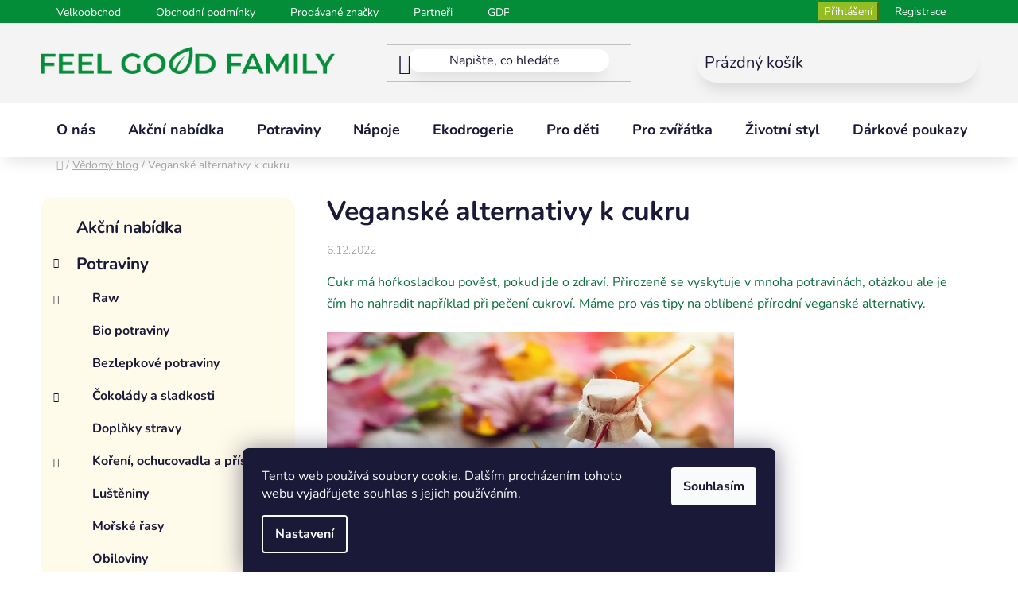

--- FILE ---
content_type: text/html; charset=utf-8
request_url: https://www.feelgoodfamily.cz/vedomy-blog/veganske-alternativy-k-cukru/
body_size: 24779
content:
<!doctype html><html lang="cs" dir="ltr" class="header-background-light external-fonts-loaded"><head><meta charset="utf-8" /><meta name="viewport" content="width=device-width,initial-scale=1" /><title>Veganské alternativy k cukru - Feel Good Family</title><link rel="preconnect" href="https://cdn.myshoptet.com" /><link rel="dns-prefetch" href="https://cdn.myshoptet.com" /><link rel="preload" href="https://cdn.myshoptet.com/prj/dist/master/cms/libs/jquery/jquery-1.11.3.min.js" as="script" /><link href="https://cdn.myshoptet.com/prj/dist/master/cms/templates/frontend_templates/shared/css/font-face/nunito.css" rel="stylesheet"><link href="https://cdn.myshoptet.com/prj/dist/master/shop/dist/font-shoptet-13.css.3c47e30adfa2e9e2683b.css" rel="stylesheet"><script>
dataLayer = [];
dataLayer.push({'shoptet' : {
    "pageId": 963,
    "pageType": "article",
    "currency": "CZK",
    "currencyInfo": {
        "decimalSeparator": ",",
        "exchangeRate": 1,
        "priceDecimalPlaces": 2,
        "symbol": "K\u010d",
        "symbolLeft": 0,
        "thousandSeparator": " "
    },
    "language": "cs",
    "projectId": 23269,
    "cartInfo": {
        "id": null,
        "freeShipping": false,
        "freeShippingFrom": 1500,
        "leftToFreeGift": {
            "formattedPrice": "800 K\u010d",
            "priceLeft": 800
        },
        "freeGift": false,
        "leftToFreeShipping": {
            "priceLeft": 1500,
            "dependOnRegion": 0,
            "formattedPrice": "1 500 K\u010d"
        },
        "discountCoupon": [],
        "getNoBillingShippingPrice": {
            "withoutVat": 0,
            "vat": 0,
            "withVat": 0
        },
        "cartItems": [],
        "taxMode": "ORDINARY"
    },
    "cart": [],
    "customer": {
        "priceRatio": 1,
        "priceListId": 1,
        "groupId": null,
        "registered": false,
        "mainAccount": false
    }
}});
dataLayer.push({'cookie_consent' : {
    "marketing": "denied",
    "analytics": "denied"
}});
document.addEventListener('DOMContentLoaded', function() {
    shoptet.consent.onAccept(function(agreements) {
        if (agreements.length == 0) {
            return;
        }
        dataLayer.push({
            'cookie_consent' : {
                'marketing' : (agreements.includes(shoptet.config.cookiesConsentOptPersonalisation)
                    ? 'granted' : 'denied'),
                'analytics': (agreements.includes(shoptet.config.cookiesConsentOptAnalytics)
                    ? 'granted' : 'denied')
            },
            'event': 'cookie_consent'
        });
    });
});
</script>

<!-- Google Tag Manager -->
<script>(function(w,d,s,l,i){w[l]=w[l]||[];w[l].push({'gtm.start':
new Date().getTime(),event:'gtm.js'});var f=d.getElementsByTagName(s)[0],
j=d.createElement(s),dl=l!='dataLayer'?'&l='+l:'';j.async=true;j.src=
'https://www.googletagmanager.com/gtm.js?id='+i+dl;f.parentNode.insertBefore(j,f);
})(window,document,'script','dataLayer','GTM-TKXGN86');</script>
<!-- End Google Tag Manager -->

<meta property="og:type" content="article"><meta property="og:site_name" content="feelgoodfamily.cz"><meta property="og:url" content="https://www.feelgoodfamily.cz/vedomy-blog/veganske-alternativy-k-cukru/"><meta property="og:title" content="Veganské alternativy k cukru - Feel Good Family"><meta name="author" content="Feel Good Family"><meta name="web_author" content="Shoptet.cz"><meta name="dcterms.rightsHolder" content="www.feelgoodfamily.cz"><meta name="robots" content="index,follow"><meta property="og:image" content="https://www.feelgoodfamily.cz/user/articles/images/unnamed.png"><meta property="og:description" content="Veganské alternativy k cukru, Feel Good Family"><meta name="description" content="Veganské alternativy k cukru, Feel Good Family"><meta name="google-site-verification" content="-_ofJtNK0lYZAGXSiZAqcUUio_wSi6y_-ogajEetok4"><meta property="article:published_time" content="6.12.2022"><meta property="article:section" content="Veganské alternativy k cukru"><style>:root {--color-primary: #006633;--color-primary-h: 150;--color-primary-s: 100%;--color-primary-l: 20%;--color-primary-hover: #cbba00;--color-primary-hover-h: 55;--color-primary-hover-s: 100%;--color-primary-hover-l: 40%;--color-secondary: #006633;--color-secondary-h: 150;--color-secondary-s: 100%;--color-secondary-l: 20%;--color-secondary-hover: #022313;--color-secondary-hover-h: 151;--color-secondary-hover-s: 89%;--color-secondary-hover-l: 7%;--color-tertiary: #000000;--color-tertiary-h: 0;--color-tertiary-s: 0%;--color-tertiary-l: 0%;--color-tertiary-hover: #000000;--color-tertiary-hover-h: 0;--color-tertiary-hover-s: 0%;--color-tertiary-hover-l: 0%;--color-header-background: #ffffff;--template-font: "Nunito";--template-headings-font: "Nunito";--header-background-url: url("[data-uri]");--cookies-notice-background: #1A1937;--cookies-notice-color: #F8FAFB;--cookies-notice-button-hover: #f5f5f5;--cookies-notice-link-hover: #27263f;--templates-update-management-preview-mode-content: "Náhled aktualizací šablony je aktivní pro váš prohlížeč."}</style>
    
    <link href="https://cdn.myshoptet.com/prj/dist/master/shop/dist/main-13.less.96035efb4db1532b3cd7.css" rel="stylesheet" />
            <link href="https://cdn.myshoptet.com/prj/dist/master/shop/dist/mobile-header-v1-13.less.629f2f48911e67d0188c.css" rel="stylesheet" />
    
    <script>var shoptet = shoptet || {};</script>
    <script src="https://cdn.myshoptet.com/prj/dist/master/shop/dist/main-3g-header.js.05f199e7fd2450312de2.js"></script>
<!-- User include --><!-- api 473(125) html code header -->

                <style>
                    #order-billing-methods .radio-wrapper[data-guid="814e2a82-9b1f-11ed-8eb3-0cc47a6c92bc"]:not(.cggooglepay), #order-billing-methods .radio-wrapper[data-guid="817d3fec-9b1f-11ed-8eb3-0cc47a6c92bc"]:not(.cggooglepay), #order-billing-methods .radio-wrapper[data-guid="f94677a9-0ba8-11ec-a065-0cc47a6c92bc"]:not(.cgapplepay), #order-billing-methods .radio-wrapper[data-guid="fa03173d-0ba8-11ec-a065-0cc47a6c92bc"]:not(.cgapplepay) {
                        display: none;
                    }
                </style>
                <script type="text/javascript">
                    document.addEventListener('DOMContentLoaded', function() {
                        if (getShoptetDataLayer('pageType') === 'billingAndShipping') {
                            
                try {
                    if (window.ApplePaySession && window.ApplePaySession.canMakePayments()) {
                        
                        if (document.querySelector('#order-billing-methods .radio-wrapper[data-guid="f94677a9-0ba8-11ec-a065-0cc47a6c92bc"]')) {
                            document.querySelector('#order-billing-methods .radio-wrapper[data-guid="f94677a9-0ba8-11ec-a065-0cc47a6c92bc"]').classList.add('cgapplepay');
                        }
                        

                        if (document.querySelector('#order-billing-methods .radio-wrapper[data-guid="fa03173d-0ba8-11ec-a065-0cc47a6c92bc"]')) {
                            document.querySelector('#order-billing-methods .radio-wrapper[data-guid="fa03173d-0ba8-11ec-a065-0cc47a6c92bc"]').classList.add('cgapplepay');
                        }
                        
                    }
                } catch (err) {} 
            
                            
                const cgBaseCardPaymentMethod = {
                        type: 'CARD',
                        parameters: {
                            allowedAuthMethods: ["PAN_ONLY", "CRYPTOGRAM_3DS"],
                            allowedCardNetworks: [/*"AMEX", "DISCOVER", "INTERAC", "JCB",*/ "MASTERCARD", "VISA"]
                        }
                };
                
                function cgLoadScript(src, callback)
                {
                    var s,
                        r,
                        t;
                    r = false;
                    s = document.createElement('script');
                    s.type = 'text/javascript';
                    s.src = src;
                    s.onload = s.onreadystatechange = function() {
                        if ( !r && (!this.readyState || this.readyState == 'complete') )
                        {
                            r = true;
                            callback();
                        }
                    };
                    t = document.getElementsByTagName('script')[0];
                    t.parentNode.insertBefore(s, t);
                } 
                
                function cgGetGoogleIsReadyToPayRequest() {
                    return Object.assign(
                        {},
                        {
                            apiVersion: 2,
                            apiVersionMinor: 0
                        },
                        {
                            allowedPaymentMethods: [cgBaseCardPaymentMethod]
                        }
                    );
                }

                function onCgGooglePayLoaded() {
                    let paymentsClient = new google.payments.api.PaymentsClient({environment: 'PRODUCTION'});
                    paymentsClient.isReadyToPay(cgGetGoogleIsReadyToPayRequest()).then(function(response) {
                        if (response.result) {
                            
                        if (document.querySelector('#order-billing-methods .radio-wrapper[data-guid="814e2a82-9b1f-11ed-8eb3-0cc47a6c92bc"]')) {
                            document.querySelector('#order-billing-methods .radio-wrapper[data-guid="814e2a82-9b1f-11ed-8eb3-0cc47a6c92bc"]').classList.add('cggooglepay');
                        }
                        

                        if (document.querySelector('#order-billing-methods .radio-wrapper[data-guid="817d3fec-9b1f-11ed-8eb3-0cc47a6c92bc"]')) {
                            document.querySelector('#order-billing-methods .radio-wrapper[data-guid="817d3fec-9b1f-11ed-8eb3-0cc47a6c92bc"]').classList.add('cggooglepay');
                        }
                        	 	 	 	 	 
                        }
                    })
                    .catch(function(err) {});
                }
                
                cgLoadScript('https://pay.google.com/gp/p/js/pay.js', onCgGooglePayLoaded);
            
                        }
                    });
                </script> 
                
<!-- api 498(150) html code header -->
<script async src="https://scripts.luigisbox.tech/LBX-143087.js"></script>
<!-- service 428(82) html code header -->
<style>
@font-face {
    font-family: 'oblibene';
    src:  url('https://cdn.myshoptet.com/usr/api2.dklab.cz/user/documents/_doplnky/oblibene/font/oblibene.eot?v1');
    src:  url('https://cdn.myshoptet.com/usr/api2.dklab.cz/user/documents/_doplnky/oblibene/font/oblibene.eot?v1#iefix') format('embedded-opentype'),
    url('https://cdn.myshoptet.com/usr/api2.dklab.cz/user/documents/_doplnky/oblibene/font/oblibene.ttf?v1') format('truetype'),
    url('https://cdn.myshoptet.com/usr/api2.dklab.cz/user/documents/_doplnky/oblibene/font/oblibene.woff?v1') format('woff'),
    url('https://cdn.myshoptet.com/usr/api2.dklab.cz/user/documents/_doplnky/oblibene/font/oblibene.svg?v1') format('svg');
    font-weight: normal;
    font-style: normal;
}
</style>
<script>
var dklabFavIndividual;
</script>
<!-- service 654(301) html code header -->
<!-- Prefetch Pobo Page Builder CDN  -->
<link rel="dns-prefetch" href="https://image.pobo.cz">
<link href="https://cdnjs.cloudflare.com/ajax/libs/lightgallery/2.7.2/css/lightgallery.min.css" rel="stylesheet">
<link href="https://cdnjs.cloudflare.com/ajax/libs/lightgallery/2.7.2/css/lg-thumbnail.min.css" rel="stylesheet">


<!-- © Pobo Page Builder  -->
<script>
 	  window.addEventListener("DOMContentLoaded", function () {
		  var po = document.createElement("script");
		  po.type = "text/javascript";
		  po.async = true;
		  po.dataset.url = "https://www.pobo.cz";
			po.dataset.cdn = "https://image.pobo.space";
      po.dataset.tier = "standard";
      po.fetchpriority = "high";
      po.dataset.key = btoa(window.location.host);
		  po.id = "pobo-asset-url";
      po.platform = "shoptet";
      po.synergy = false;
		  po.src = "https://image.pobo.space/assets/editor.js?v=13";

		  var s = document.getElementsByTagName("script")[0];
		  s.parentNode.insertBefore(po, s);
	  });
</script>





<!-- project html code header -->
<div style="background:#048d38;text-align:right;">
<div id="google_translate_element"></div> </div>
<script type="text/javascript"> 
function googleTranslateElementInit() { 
new google.translate.TranslateElement({pageLanguage: 'cs', 
includedLanguages: 'cs,de,en,fr,hr,ru,sk,uk', layout: 
google.translate.TranslateElement.InlineLayout.SIMPLE, gaTrack: true, 
gaId: 'UA-96242751-1'}, 'google_translate_element'); 
} 
</script> 
<script type="text/javascript" 
src="//translate.google.com/translate_a/element.js?cb=googleTranslateElementInit"></script> 

<script type="text/javascript"> 
$( document ).ready(function() { 
//$('#google_translate_element').insertAfter('div#langs-curr') ; 
}); 
</script> 

<script type="text/javascript">
window.popupOkno={
     zobrazit: false,       //true | false
     expirace: 4, //poceti dni platnosti cookies
};
window.casovaAkce={
       zobrazit: true, //true | false
       url: '/veganske-karamely-kokos-bio-super-fudgio-150g/',
       obr: 'pr-akce.png',     //  filemanager  složka _akcni_produkty         

       platnostDo: '2018-05-21T09:30:00.00',   // rok měsic den a čas , všehny udaje kromě roku mají dva znaky - např leden 01
       platnostOd: false , //  false - hned | datum od kdy ma akce platit  

};
//-----------prirazeni znacek
window.arrZnacky = [
              ['zn_superfudgio_FGF.png', 'super-fudgio'],
              ['zn_peppersminth_FGF.png', 'peppersmith'],
              ['zn_sunandseed_FGF.png', 'sunandseed'],
              ['zn_biotoday_FGF.png', 'bio-today'],
              ['zn_smaakt_FGF.png', 'de-smaakspecialist'],
              ['zn_thecoconutcompany_FGF.png', 'the-coconut-company'],
              ['zn_cacaocrudo_FGF.png', 'CacaoCrudo'],
              ['zn_raworganicfood_FGF.png', 'raw-organic-food'],
              ['zn_chewsy_FGF.png', 'Chewsy'],
];
</script>

<link type="text/css" rel="stylesheet" media="screen" href="https://klient.corux.cz/feelgoodfamily/user/documents/upload/_corux/css/corux.css?v1.0.2" />
<script type="text/javascript" src="/user/documents/upload/_corux/js/js.cookie.js"></script>
<script type="text/javascript" src="/user/documents/upload/_corux/js/js.storage.min.js"></script>


<div id="fb-root"></div>
<script>(function(d, s, id) {
  var js, fjs = d.getElementsByTagName(s)[0];
  if (d.getElementById(id)) return;
  js = d.createElement(s); js.id = id;
  js.src = "//connect.facebook.net/cs_CZ/sdk.js#xfbml=1&version=v2.10&appId=316707165436756";
  fjs.parentNode.insertBefore(js, fjs);
}(document, 'script', 'facebook-jssdk'));</script>
<div class="fb-page" data-href="https://www.facebook.com/FeelGoodFamily/" data-tabs="timeline" data-small-header="true" data-adapt-container-width="true" data-hide-cover="false" data-show-facepile="true"><blockquote cite="https://www.facebook.com/FeelGoodFamily/" class="fb-xfbml-parse-ignore"><a href="https://www.facebook.com/FeelGoodFamily/">FeelGoodFamily</a></blockquote></div>
            </div>

<link type="text/css" rel="stylesheet" media="screen" href="/user/documents/upload/_corux/css/a.css" />



<style>
.flag.flag-custom1{
 padding: 5px 10px 5px 10px;
    -webkit-border-top-right-radius: 15px;
-webkit-border-bottom-right-radius: 15px;
-moz-border-radius-topright: 15px;
-moz-border-radius-bottomright: 15px;
border-top-right-radius: 15px;
border-bottom-right-radius: 15px;
}

.flag.flag-tip{
background-color: #1397a5;
 padding: 5px 10px 5px 10px;
    -webkit-border-top-right-radius: 15px;
-webkit-border-bottom-right-radius: 15px;
-moz-border-radius-topright: 15px;
-moz-border-radius-bottomright: 15px;
border-top-right-radius: 15px;
border-bottom-right-radius: 15px;

}

.flag.flag-new {
background-color: #387b0f;
 padding: 5px 10px 5px 10px;
    -webkit-border-top-right-radius: 15px;
-webkit-border-bottom-right-radius: 15px;
-moz-border-radius-topright: 15px;
-moz-border-radius-bottomright: 15px;
border-top-right-radius: 15px;
border-bottom-right-radius: 15px;

}
.flag.flag-action {
    background-color: #b20b0b;
    padding: 5px 10px 5px 10px;
    -webkit-border-top-right-radius: 15px;
-webkit-border-bottom-right-radius: 15px;
-moz-border-radius-topright: 15px;
-moz-border-radius-bottomright: 15px;
border-top-right-radius: 15px;
border-bottom-right-radius: 15px;
    }

.columns-mobile-2 .product-slider-holder .products-block .p .name{font-weight: 800;}
.benefitBanner{    padding: 20px;
    padding-top: 30px;
    padding-bottom: 30px;
    background: #f4f4f4;
        border-radius: 15px;
    }

.benefitBanner__title{color: #048d38;}
.benefitBanner__item{color: #303030;
    padding: 30px;}

#header .navigation-buttons a[data-target="cart"]{-webkit-box-shadow: 0px 13px 18px -6px rgba(0,0,0,0.26); 
box-shadow: 0px 13px 18px -6px rgba(0,0,0,0.12);
padding:10px;
border-radius:25px;
}
#header .navigation-buttons a[data-target="cart"]::before{    color: #063;
}

.top-navigation-bar a{color: #ffffff;}
.top-navigation-menu-trigger{color: #ffffff;}
#footer a {
    text-decoration: none;
    color: #cde6d6;
}
.products-block > div .p .p-bottom > div .p-tools .btn, .products-block > div .p .p-bottom > div .p-tools .btn.btn-cart
{    border-radius: 15px;}
#header .site-name a img {
    max-height: 35px;
}
#header .header-top {
    padding: 25px 0;
    background: #f4f4f4;
}
#header .header-bottom{border-width: 0px 0px 0px;
-webkit-box-shadow: 0px 13px 18px -6px rgba(0,0,0,0.26); 
box-shadow: 0px 13px 18px -6px rgba(0,0,0,0.10);
}
.header-bottom {

    background: #fff;
    border-color: #f4f4f4;
}
.fitted .navigation-in ul {
    justify-content: flex-start;
    background: #fff;
}
.top-navigation-bar {
    background-color: #048d38;
    border-color: #048d38;
}
#header .search-input {
    color: #1a1937;
    background-color: #fff;
    border-radius: 25px;
    -webkit-box-shadow: 0px 13px 18px -6px rgb(0 0 0 / 26%);
    box-shadow: 0px 13px 18px -6px rgb(0 0 0 / 10%);
}
.box.box-bg-variant {
    background-color: #fffbeb;
    padding: 15px;
    border-radius: 15px;
}
.sidebar>div.box-sm {
    margin: 22px 0 0 0;
    border-style: solid;
    border-width: 0px;
    padding: 20px;
    background: #f4f4f4;
    border-radius: 15px;
}
.desktop .banners-row{    margin-top: -5px;}
.filter-sections{background-color: #f4f4f4;}
#clear-filters a {
    color: #bc0000;
}
.products-inline.products-top{    background: #f4f4f4;   padding: 10px;
    border-radius: 15px;}
.category-header{
    background: #f4f4f4;
       padding: 5px 20px 5px 20px;
    border-radius: 35px;
}
.products-block > div .p .p-bottom > div .p-tools .btn, .products-block > div .p .p-bottom > div .p-tools .btn.btn-cart {
    border-radius: 35px;
    color: #fff;
}
#footer{    background-color: #048d38;}
.external-fonts-loaded h4{color:#fff;}
#footer a{color: #d5e7df;}
.footer-bottom {
    background-color: #048d38;
}
.products-block > div .p .name{FONT-WEIGHT: 800;}
.btn.btn-conversion, a.btn.btn-conversion, .btn.btn-cart, a.btn.btn-cart {
    color: #ffffff;
    border-color: #063;
    background-color: #063;
    border-radius: 25px;
}
.products-block > div .p .p-bottom > div .p-tools>.btn:last-child {
    border-right-style: solid;
    color: #063;
}

#dvPata {
    display:none;
}
.btn.btn-default, a.btn.btn-default {
    color: #ffffff;
    border-color: #063;
    background-color: #063;
}
@media (max-width: 700px){
.container.navigation-wrapper .site-name {
    flex: 0 1 210px;
}
#header .navigation-buttons a[data-target="cart"]{padding: 0px;}
.mobile .category-header #products-listing-order {
    border-color: #f4f4f4;
}

}
.top-navigation-bar-menu-helper li a{    color: #000;}

@media (max-width: 991px){
ol.cart-header {
    margin-bottom: 33px;
    margin-top: 5em;
}
.popup-widget-inner{    margin-top: 3em;}
.overall-wrapper {
    padding-top: 50px;
    margin-top: 3em;
}

}

</style>
<meta name="facebook-domain-verification" content="dd3u53son775lm1cayujcpwn1uq2u7" />
<!-- /User include --><link rel="shortcut icon" href="/favicon.ico" type="image/x-icon" /><link rel="canonical" href="https://www.feelgoodfamily.cz/vedomy-blog/veganske-alternativy-k-cukru/" />    <script>
        var _hwq = _hwq || [];
        _hwq.push(['setKey', '2DCEA48A10F842CE96B9FB4E5B9AA064']);
        _hwq.push(['setTopPos', '200']);
        _hwq.push(['showWidget', '22']);
        (function() {
            var ho = document.createElement('script');
            ho.src = 'https://cz.im9.cz/direct/i/gjs.php?n=wdgt&sak=2DCEA48A10F842CE96B9FB4E5B9AA064';
            var s = document.getElementsByTagName('script')[0]; s.parentNode.insertBefore(ho, s);
        })();
    </script>
<script>!function(){var t={9196:function(){!function(){var t=/\[object (Boolean|Number|String|Function|Array|Date|RegExp)\]/;function r(r){return null==r?String(r):(r=t.exec(Object.prototype.toString.call(Object(r))))?r[1].toLowerCase():"object"}function n(t,r){return Object.prototype.hasOwnProperty.call(Object(t),r)}function e(t){if(!t||"object"!=r(t)||t.nodeType||t==t.window)return!1;try{if(t.constructor&&!n(t,"constructor")&&!n(t.constructor.prototype,"isPrototypeOf"))return!1}catch(t){return!1}for(var e in t);return void 0===e||n(t,e)}function o(t,r,n){this.b=t,this.f=r||function(){},this.d=!1,this.a={},this.c=[],this.e=function(t){return{set:function(r,n){u(c(r,n),t.a)},get:function(r){return t.get(r)}}}(this),i(this,t,!n);var e=t.push,o=this;t.push=function(){var r=[].slice.call(arguments,0),n=e.apply(t,r);return i(o,r),n}}function i(t,n,o){for(t.c.push.apply(t.c,n);!1===t.d&&0<t.c.length;){if("array"==r(n=t.c.shift()))t:{var i=n,a=t.a;if("string"==r(i[0])){for(var f=i[0].split("."),s=f.pop(),p=(i=i.slice(1),0);p<f.length;p++){if(void 0===a[f[p]])break t;a=a[f[p]]}try{a[s].apply(a,i)}catch(t){}}}else if("function"==typeof n)try{n.call(t.e)}catch(t){}else{if(!e(n))continue;for(var l in n)u(c(l,n[l]),t.a)}o||(t.d=!0,t.f(t.a,n),t.d=!1)}}function c(t,r){for(var n={},e=n,o=t.split("."),i=0;i<o.length-1;i++)e=e[o[i]]={};return e[o[o.length-1]]=r,n}function u(t,o){for(var i in t)if(n(t,i)){var c=t[i];"array"==r(c)?("array"==r(o[i])||(o[i]=[]),u(c,o[i])):e(c)?(e(o[i])||(o[i]={}),u(c,o[i])):o[i]=c}}window.DataLayerHelper=o,o.prototype.get=function(t){var r=this.a;t=t.split(".");for(var n=0;n<t.length;n++){if(void 0===r[t[n]])return;r=r[t[n]]}return r},o.prototype.flatten=function(){this.b.splice(0,this.b.length),this.b[0]={},u(this.a,this.b[0])}}()}},r={};function n(e){var o=r[e];if(void 0!==o)return o.exports;var i=r[e]={exports:{}};return t[e](i,i.exports,n),i.exports}n.n=function(t){var r=t&&t.__esModule?function(){return t.default}:function(){return t};return n.d(r,{a:r}),r},n.d=function(t,r){for(var e in r)n.o(r,e)&&!n.o(t,e)&&Object.defineProperty(t,e,{enumerable:!0,get:r[e]})},n.o=function(t,r){return Object.prototype.hasOwnProperty.call(t,r)},function(){"use strict";n(9196)}()}();</script>    <!-- Global site tag (gtag.js) - Google Analytics -->
    <script async src="https://www.googletagmanager.com/gtag/js?id=G-Y8E35MJMTB"></script>
    <script>
        
        window.dataLayer = window.dataLayer || [];
        function gtag(){dataLayer.push(arguments);}
        

                    console.debug('default consent data');

            gtag('consent', 'default', {"ad_storage":"denied","analytics_storage":"denied","ad_user_data":"denied","ad_personalization":"denied","wait_for_update":500});
            dataLayer.push({
                'event': 'default_consent'
            });
        
        gtag('js', new Date());

        
                gtag('config', 'G-Y8E35MJMTB', {"groups":"GA4","send_page_view":false,"content_group":"article","currency":"CZK","page_language":"cs"});
        
                gtag('config', 'AW-984815836');
        
        
        
        
        
                    gtag('event', 'page_view', {"send_to":"GA4","page_language":"cs","content_group":"article","currency":"CZK"});
        
        
        
        
        
        
        
        
        
        
        
        
        
        document.addEventListener('DOMContentLoaded', function() {
            if (typeof shoptet.tracking !== 'undefined') {
                for (var id in shoptet.tracking.bannersList) {
                    gtag('event', 'view_promotion', {
                        "send_to": "UA",
                        "promotions": [
                            {
                                "id": shoptet.tracking.bannersList[id].id,
                                "name": shoptet.tracking.bannersList[id].name,
                                "position": shoptet.tracking.bannersList[id].position
                            }
                        ]
                    });
                }
            }

            shoptet.consent.onAccept(function(agreements) {
                if (agreements.length !== 0) {
                    console.debug('gtag consent accept');
                    var gtagConsentPayload =  {
                        'ad_storage': agreements.includes(shoptet.config.cookiesConsentOptPersonalisation)
                            ? 'granted' : 'denied',
                        'analytics_storage': agreements.includes(shoptet.config.cookiesConsentOptAnalytics)
                            ? 'granted' : 'denied',
                                                                                                'ad_user_data': agreements.includes(shoptet.config.cookiesConsentOptPersonalisation)
                            ? 'granted' : 'denied',
                        'ad_personalization': agreements.includes(shoptet.config.cookiesConsentOptPersonalisation)
                            ? 'granted' : 'denied',
                        };
                    console.debug('update consent data', gtagConsentPayload);
                    gtag('consent', 'update', gtagConsentPayload);
                    dataLayer.push(
                        { 'event': 'update_consent' }
                    );
                }
            });
        });
    </script>
</head><body class="desktop id-963 in-vedomy-blog template-13 type-post multiple-columns-body columns-3 smart-labels-active ums_forms_redesign--off ums_a11y_category_page--on ums_discussion_rating_forms--off ums_flags_display_unification--on ums_a11y_login--on mobile-header-version-1"><noscript>
    <style>
        #header {
            padding-top: 0;
            position: relative !important;
            top: 0;
        }
        .header-navigation {
            position: relative !important;
        }
        .overall-wrapper {
            margin: 0 !important;
        }
        body:not(.ready) {
            visibility: visible !important;
        }
    </style>
    <div class="no-javascript">
        <div class="no-javascript__title">Musíte změnit nastavení vašeho prohlížeče</div>
        <div class="no-javascript__text">Podívejte se na: <a href="https://www.google.com/support/bin/answer.py?answer=23852">Jak povolit JavaScript ve vašem prohlížeči</a>.</div>
        <div class="no-javascript__text">Pokud používáte software na blokování reklam, může být nutné povolit JavaScript z této stránky.</div>
        <div class="no-javascript__text">Děkujeme.</div>
    </div>
</noscript>

        <div id="fb-root"></div>
        <script>
            window.fbAsyncInit = function() {
                FB.init({
//                    appId            : 'your-app-id',
                    autoLogAppEvents : true,
                    xfbml            : true,
                    version          : 'v19.0'
                });
            };
        </script>
        <script async defer crossorigin="anonymous" src="https://connect.facebook.net/cs_CZ/sdk.js"></script>
<!-- Google Tag Manager (noscript) -->
<noscript><iframe src="https://www.googletagmanager.com/ns.html?id=GTM-TKXGN86"
height="0" width="0" style="display:none;visibility:hidden"></iframe></noscript>
<!-- End Google Tag Manager (noscript) -->

    <div class="siteCookies siteCookies--bottom siteCookies--dark js-siteCookies" role="dialog" data-testid="cookiesPopup" data-nosnippet>
        <div class="siteCookies__form">
            <div class="siteCookies__content">
                <div class="siteCookies__text">
                    Tento web používá soubory cookie. Dalším procházením tohoto webu vyjadřujete souhlas s jejich používáním.
                </div>
                <p class="siteCookies__links">
                    <button class="siteCookies__link js-cookies-settings" aria-label="Nastavení cookies" data-testid="cookiesSettings">Nastavení</button>
                </p>
            </div>
            <div class="siteCookies__buttonWrap">
                                <button class="siteCookies__button js-cookiesConsentSubmit" value="all" aria-label="Přijmout cookies" data-testid="buttonCookiesAccept">Souhlasím</button>
            </div>
        </div>
        <script>
            document.addEventListener("DOMContentLoaded", () => {
                const siteCookies = document.querySelector('.js-siteCookies');
                document.addEventListener("scroll", shoptet.common.throttle(() => {
                    const st = document.documentElement.scrollTop;
                    if (st > 1) {
                        siteCookies.classList.add('siteCookies--scrolled');
                    } else {
                        siteCookies.classList.remove('siteCookies--scrolled');
                    }
                }, 100));
            });
        </script>
    </div>
<a href="#content" class="skip-link sr-only">Přejít na obsah</a><div class="overall-wrapper"><div class="user-action"><div class="container">
    <div class="user-action-in">
                    <div id="login" class="user-action-login popup-widget login-widget" role="dialog" aria-labelledby="loginHeading">
        <div class="popup-widget-inner">
                            <h2 id="loginHeading">Přihlášení k vašemu účtu</h2><div id="customerLogin"><form action="/action/Customer/Login/" method="post" id="formLoginIncluded" class="csrf-enabled formLogin" data-testid="formLogin"><input type="hidden" name="referer" value="" /><div class="form-group"><div class="input-wrapper email js-validated-element-wrapper no-label"><input type="email" name="email" class="form-control" autofocus placeholder="E-mailová adresa (např. jan@novak.cz)" data-testid="inputEmail" autocomplete="email" required /></div></div><div class="form-group"><div class="input-wrapper password js-validated-element-wrapper no-label"><input type="password" name="password" class="form-control" placeholder="Heslo" data-testid="inputPassword" autocomplete="current-password" required /><span class="no-display">Nemůžete vyplnit toto pole</span><input type="text" name="surname" value="" class="no-display" /></div></div><div class="form-group"><div class="login-wrapper"><button type="submit" class="btn btn-secondary btn-text btn-login" data-testid="buttonSubmit">Přihlásit se</button><div class="password-helper"><a href="/registrace/" data-testid="signup" rel="nofollow">Nová registrace</a><a href="/klient/zapomenute-heslo/" rel="nofollow">Zapomenuté heslo</a></div></div></div><div class="social-login-buttons"><div class="social-login-buttons-divider"><span>nebo</span></div><div class="form-group"><a href="/action/Social/login/?provider=Facebook" class="login-btn facebook" rel="nofollow"><span class="login-facebook-icon"></span><strong>Přihlásit se přes Facebook</strong></a></div></div></form>
</div>                    </div>
    </div>

                <div id="cart-widget" class="user-action-cart popup-widget cart-widget loader-wrapper" data-testid="popupCartWidget" role="dialog" aria-hidden="true">
            <div class="popup-widget-inner cart-widget-inner place-cart-here">
                <div class="loader-overlay">
                    <div class="loader"></div>
                </div>
            </div>
        </div>
    </div>
</div>
</div><div class="top-navigation-bar" data-testid="topNavigationBar">

    <div class="container">

                            <div class="top-navigation-menu">
                <ul class="top-navigation-bar-menu">
                                            <li class="top-navigation-menu-item-765">
                            <a href="/velkoobchod/" title="Velkoobchod">Velkoobchod</a>
                        </li>
                                            <li class="top-navigation-menu-item-39">
                            <a href="/obchodni-podminky/" title="Obchodní podmínky">Obchodní podmínky</a>
                        </li>
                                            <li class="top-navigation-menu-item--24">
                            <a href="/znacka/" title="Prodávané značky">Prodávané značky</a>
                        </li>
                                            <li class="top-navigation-menu-item-756">
                            <a href="/partneri/" title="Partneři">Partneři</a>
                        </li>
                                            <li class="top-navigation-menu-item-external-114">
                            <a href="http://www.feelgoodfamily.cz/gdpr" title="GDPR" target="blank">GDPR</a>
                        </li>
                                            <li class="top-navigation-menu-item-1004">
                            <a href="/oblibene/" title="Oblíbené produkty">Oblíbené produkty</a>
                        </li>
                                            <li class="top-navigation-menu-item--51">
                            <a href="/hodnoceni-obchodu/" title="Hodnocení obchodu">Hodnocení obchodu</a>
                        </li>
                                    </ul>
                <div class="top-navigation-menu-trigger">Více</div>
                <ul class="top-navigation-bar-menu-helper"></ul>
            </div>
        
        <div class="top-navigation-tools">
                        <button class="top-nav-button top-nav-button-login toggle-window" type="button" data-target="login" aria-haspopup="dialog" aria-controls="login" aria-expanded="false" data-testid="signin"><span>Přihlášení</span></button>
    <a href="/registrace/" class="top-nav-button top-nav-button-register" data-testid="headerSignup">Registrace</a>
        </div>

    </div>

</div>
<header id="header">
        <div class="header-top">
            <div class="container navigation-wrapper header-top-wrapper">
                <div class="site-name"><a href="/" data-testid="linkWebsiteLogo"><img src="https://cdn.myshoptet.com/usr/www.feelgoodfamily.cz/user/logos/feelgoodfamily_logo_h_green_rgb_big.png" alt="Feel Good Family" fetchpriority="low" /></a></div>                <div class="search" itemscope itemtype="https://schema.org/WebSite">
                    <meta itemprop="headline" content="Vědomý blog"/><meta itemprop="url" content="https://www.feelgoodfamily.cz"/><meta itemprop="text" content="Veganské alternativy k cukru, Feel Good Family"/>                    <form action="/action/ProductSearch/prepareString/" method="post"
    id="formSearchForm" class="search-form compact-form js-search-main"
    itemprop="potentialAction" itemscope itemtype="https://schema.org/SearchAction" data-testid="searchForm">
    <fieldset>
        <meta itemprop="target"
            content="https://www.feelgoodfamily.cz/vyhledavani/?string={string}"/>
        <input type="hidden" name="language" value="cs"/>
        
            
    <span class="search-input-icon" aria-hidden="true"></span>

<input
    type="search"
    name="string"
        class="query-input form-control search-input js-search-input"
    placeholder="Napište, co hledáte"
    autocomplete="off"
    required
    itemprop="query-input"
    aria-label="Vyhledávání"
    data-testid="searchInput"
>
            <button type="submit" class="btn btn-default search-button" data-testid="searchBtn">Hledat</button>
        
    </fieldset>
</form>
                </div>
                <div class="navigation-buttons">
                    <a href="#" class="toggle-window" data-target="search" data-testid="linkSearchIcon"><span class="sr-only">Hledat</span></a>
                        
    <a href="/kosik/" class="btn btn-icon toggle-window cart-count" data-target="cart" data-hover="true" data-redirect="true" data-testid="headerCart" rel="nofollow" aria-haspopup="dialog" aria-expanded="false" aria-controls="cart-widget">
        
                <span class="sr-only">Nákupní košík</span>
        
            <span class="cart-price visible-lg-inline-block" data-testid="headerCartPrice">
                                    Prázdný košík                            </span>
        
    
            </a>
                    <a href="#" class="toggle-window" data-target="navigation" data-testid="hamburgerMenu"></a>
                </div>
            </div>
        </div>
        <div class="header-bottom">
            <div class="container navigation-wrapper header-bottom-wrapper js-navigation-container">
                <nav id="navigation" aria-label="Hlavní menu" data-collapsible="true"><div class="navigation-in menu"><ul class="menu-level-1" role="menubar" data-testid="headerMenuItems"><li class="menu-item-747" role="none"><a href="/o-nas/" data-testid="headerMenuItem" role="menuitem" aria-expanded="false"><b>O nás </b></a></li>
<li class="menu-item-840" role="none"><a href="/akcni-nabidka/" data-testid="headerMenuItem" role="menuitem" aria-expanded="false"><b>Akční nabídka</b></a></li>
<li class="menu-item-695 ext" role="none"><a href="/jidlo/" data-testid="headerMenuItem" role="menuitem" aria-haspopup="true" aria-expanded="false"><b>Potraviny</b><span class="submenu-arrow"></span></a><ul class="menu-level-2" aria-label="Potraviny" tabindex="-1" role="menu"><li class="menu-item-682 has-third-level" role="none"><a href="/raw/" class="menu-image" data-testid="headerMenuItem" tabindex="-1" aria-hidden="true"><img src="data:image/svg+xml,%3Csvg%20width%3D%22140%22%20height%3D%22100%22%20xmlns%3D%22http%3A%2F%2Fwww.w3.org%2F2000%2Fsvg%22%3E%3C%2Fsvg%3E" alt="" aria-hidden="true" width="140" height="100"  data-src="https://cdn.myshoptet.com/usr/www.feelgoodfamily.cz/user/categories/thumb/raw-food-diet.png" fetchpriority="low" /></a><div><a href="/raw/" data-testid="headerMenuItem" role="menuitem"><span>Raw</span></a>
                                                    <ul class="menu-level-3" role="menu">
                                                                    <li class="menu-item-720" role="none">
                                        <a href="/raw-chlebicky/" data-testid="headerMenuItem" role="menuitem">
                                            Raw chlebíčky </a>,                                    </li>
                                                                    <li class="menu-item-702" role="none">
                                        <a href="/orechy-a-seminka/" data-testid="headerMenuItem" role="menuitem">
                                            Ořechy a semínka</a>,                                    </li>
                                                                    <li class="menu-item-712" role="none">
                                        <a href="/sladkosti-cokolada--a-tycinky/" data-testid="headerMenuItem" role="menuitem">
                                            Sladkosti, čokolády a tyčinky</a>,                                    </li>
                                                                    <li class="menu-item-913" role="none">
                                        <a href="/snidane/" data-testid="headerMenuItem" role="menuitem">
                                             Snídaně - raw</a>,                                    </li>
                                                                    <li class="menu-item-722" role="none">
                                        <a href="/za-studena-lisovane-oleje/" data-testid="headerMenuItem" role="menuitem">
                                            Za studena lisované oleje</a>,                                    </li>
                                                                    <li class="menu-item-724" role="none">
                                        <a href="/ochucovadla-2/" data-testid="headerMenuItem" role="menuitem">
                                            Ochucovadla</a>,                                    </li>
                                                                    <li class="menu-item-936" role="none">
                                        <a href="/space-donuts/" data-testid="headerMenuItem" role="menuitem">
                                            Lyofilizace</a>                                    </li>
                                                            </ul>
                        </div></li><li class="menu-item-744" role="none"><a href="/bio/" class="menu-image" data-testid="headerMenuItem" tabindex="-1" aria-hidden="true"><img src="data:image/svg+xml,%3Csvg%20width%3D%22140%22%20height%3D%22100%22%20xmlns%3D%22http%3A%2F%2Fwww.w3.org%2F2000%2Fsvg%22%3E%3C%2Fsvg%3E" alt="" aria-hidden="true" width="140" height="100"  data-src="https://cdn.myshoptet.com/usr/www.feelgoodfamily.cz/user/categories/thumb/bio_(1).png" fetchpriority="low" /></a><div><a href="/bio/" data-testid="headerMenuItem" role="menuitem"><span>Bio potraviny</span></a>
                        </div></li><li class="menu-item-727" role="none"><a href="/bezlepka/" class="menu-image" data-testid="headerMenuItem" tabindex="-1" aria-hidden="true"><img src="data:image/svg+xml,%3Csvg%20width%3D%22140%22%20height%3D%22100%22%20xmlns%3D%22http%3A%2F%2Fwww.w3.org%2F2000%2Fsvg%22%3E%3C%2Fsvg%3E" alt="" aria-hidden="true" width="140" height="100"  data-src="https://cdn.myshoptet.com/usr/www.feelgoodfamily.cz/user/categories/thumb/gluten-free.png" fetchpriority="low" /></a><div><a href="/bezlepka/" data-testid="headerMenuItem" role="menuitem"><span>Bezlepkové potraviny</span></a>
                        </div></li><li class="menu-item-714 has-third-level" role="none"><a href="/cokolady-tycinky-a-sladkosti/" class="menu-image" data-testid="headerMenuItem" tabindex="-1" aria-hidden="true"><img src="data:image/svg+xml,%3Csvg%20width%3D%22140%22%20height%3D%22100%22%20xmlns%3D%22http%3A%2F%2Fwww.w3.org%2F2000%2Fsvg%22%3E%3C%2Fsvg%3E" alt="" aria-hidden="true" width="140" height="100"  data-src="https://cdn.myshoptet.com/usr/www.feelgoodfamily.cz/user/categories/thumb/chocolate-bar.png" fetchpriority="low" /></a><div><a href="/cokolady-tycinky-a-sladkosti/" data-testid="headerMenuItem" role="menuitem"><span>Čokolády a sladkosti</span></a>
                                                    <ul class="menu-level-3" role="menu">
                                                                    <li class="menu-item-804" role="none">
                                        <a href="/coko/" data-testid="headerMenuItem" role="menuitem">
                                            Čokolády</a>,                                    </li>
                                                                    <li class="menu-item-981" role="none">
                                        <a href="/kakaovy-krem/" data-testid="headerMenuItem" role="menuitem">
                                            Kakaový krém</a>,                                    </li>
                                                                    <li class="menu-item-805" role="none">
                                        <a href="/susenky/" data-testid="headerMenuItem" role="menuitem">
                                            Sušenky</a>,                                    </li>
                                                                    <li class="menu-item-855" role="none">
                                        <a href="/tycinky/" data-testid="headerMenuItem" role="menuitem">
                                            Tyčinky</a>,                                    </li>
                                                                    <li class="menu-item-868" role="none">
                                        <a href="/zmrzlina/" data-testid="headerMenuItem" role="menuitem">
                                            Zmrzlina a dezerty</a>,                                    </li>
                                                                    <li class="menu-item-807" role="none">
                                        <a href="/zvykacky-a-bonbony/" data-testid="headerMenuItem" role="menuitem">
                                            Žvýkačky a bonbóny</a>                                    </li>
                                                            </ul>
                        </div></li><li class="menu-item-693" role="none"><a href="/doplnky-stravy/" class="menu-image" data-testid="headerMenuItem" tabindex="-1" aria-hidden="true"><img src="data:image/svg+xml,%3Csvg%20width%3D%22140%22%20height%3D%22100%22%20xmlns%3D%22http%3A%2F%2Fwww.w3.org%2F2000%2Fsvg%22%3E%3C%2Fsvg%3E" alt="" aria-hidden="true" width="140" height="100"  data-src="https://cdn.myshoptet.com/usr/www.feelgoodfamily.cz/user/categories/thumb/vitamin.png" fetchpriority="low" /></a><div><a href="/doplnky-stravy/" data-testid="headerMenuItem" role="menuitem"><span>Doplňky stravy</span></a>
                        </div></li><li class="menu-item-691 has-third-level" role="none"><a href="/koreni/" class="menu-image" data-testid="headerMenuItem" tabindex="-1" aria-hidden="true"><img src="data:image/svg+xml,%3Csvg%20width%3D%22140%22%20height%3D%22100%22%20xmlns%3D%22http%3A%2F%2Fwww.w3.org%2F2000%2Fsvg%22%3E%3C%2Fsvg%3E" alt="" aria-hidden="true" width="140" height="100"  data-src="https://cdn.myshoptet.com/usr/www.feelgoodfamily.cz/user/categories/thumb/spicy-food.png" fetchpriority="low" /></a><div><a href="/koreni/" data-testid="headerMenuItem" role="menuitem"><span>Koření, ochucovadla a přísady</span></a>
                                                    <ul class="menu-level-3" role="menu">
                                                                    <li class="menu-item-863" role="none">
                                        <a href="/koreni-2/" data-testid="headerMenuItem" role="menuitem">
                                            Koření</a>,                                    </li>
                                                                    <li class="menu-item-728" role="none">
                                        <a href="/ochucovadla/" data-testid="headerMenuItem" role="menuitem">
                                            Ochucovadla</a>,                                    </li>
                                                                    <li class="menu-item-737" role="none">
                                        <a href="/prisady-pro-peceni-a-vareni/" data-testid="headerMenuItem" role="menuitem">
                                            Přísady pro pečení a vaření</a>                                    </li>
                                                            </ul>
                        </div></li><li class="menu-item-696" role="none"><a href="/lusteniny/" class="menu-image" data-testid="headerMenuItem" tabindex="-1" aria-hidden="true"><img src="data:image/svg+xml,%3Csvg%20width%3D%22140%22%20height%3D%22100%22%20xmlns%3D%22http%3A%2F%2Fwww.w3.org%2F2000%2Fsvg%22%3E%3C%2Fsvg%3E" alt="" aria-hidden="true" width="140" height="100"  data-src="https://cdn.myshoptet.com/usr/www.feelgoodfamily.cz/user/categories/thumb/legumes.png" fetchpriority="low" /></a><div><a href="/lusteniny/" data-testid="headerMenuItem" role="menuitem"><span>Luštěniny</span></a>
                        </div></li><li class="menu-item-1016" role="none"><a href="/morske-rasy/" class="menu-image" data-testid="headerMenuItem" tabindex="-1" aria-hidden="true"><img src="data:image/svg+xml,%3Csvg%20width%3D%22140%22%20height%3D%22100%22%20xmlns%3D%22http%3A%2F%2Fwww.w3.org%2F2000%2Fsvg%22%3E%3C%2Fsvg%3E" alt="" aria-hidden="true" width="140" height="100"  data-src="https://cdn.myshoptet.com/usr/www.feelgoodfamily.cz/user/categories/thumb/seaweed.png" fetchpriority="low" /></a><div><a href="/morske-rasy/" data-testid="headerMenuItem" role="menuitem"><span>Mořské řasy</span></a>
                        </div></li><li class="menu-item-719" role="none"><a href="/obiloviny/" class="menu-image" data-testid="headerMenuItem" tabindex="-1" aria-hidden="true"><img src="data:image/svg+xml,%3Csvg%20width%3D%22140%22%20height%3D%22100%22%20xmlns%3D%22http%3A%2F%2Fwww.w3.org%2F2000%2Fsvg%22%3E%3C%2Fsvg%3E" alt="" aria-hidden="true" width="140" height="100"  data-src="https://cdn.myshoptet.com/usr/www.feelgoodfamily.cz/user/categories/thumb/wheat.png" fetchpriority="low" /></a><div><a href="/obiloviny/" data-testid="headerMenuItem" role="menuitem"><span>Obiloviny</span></a>
                        </div></li><li class="menu-item-721" role="none"><a href="/oleje/" class="menu-image" data-testid="headerMenuItem" tabindex="-1" aria-hidden="true"><img src="data:image/svg+xml,%3Csvg%20width%3D%22140%22%20height%3D%22100%22%20xmlns%3D%22http%3A%2F%2Fwww.w3.org%2F2000%2Fsvg%22%3E%3C%2Fsvg%3E" alt="" aria-hidden="true" width="140" height="100"  data-src="https://cdn.myshoptet.com/usr/www.feelgoodfamily.cz/user/categories/thumb/olive-oil.png" fetchpriority="low" /></a><div><a href="/oleje/" data-testid="headerMenuItem" role="menuitem"><span>Oleje</span></a>
                        </div></li><li class="menu-item-725" role="none"><a href="/omacky/" class="menu-image" data-testid="headerMenuItem" tabindex="-1" aria-hidden="true"><img src="data:image/svg+xml,%3Csvg%20width%3D%22140%22%20height%3D%22100%22%20xmlns%3D%22http%3A%2F%2Fwww.w3.org%2F2000%2Fsvg%22%3E%3C%2Fsvg%3E" alt="" aria-hidden="true" width="140" height="100"  data-src="https://cdn.myshoptet.com/usr/www.feelgoodfamily.cz/user/categories/thumb/fish.png" fetchpriority="low" /></a><div><a href="/omacky/" data-testid="headerMenuItem" role="menuitem"><span>Omáčky</span></a>
                        </div></li><li class="menu-item-697" role="none"><a href="/orechy/" class="menu-image" data-testid="headerMenuItem" tabindex="-1" aria-hidden="true"><img src="data:image/svg+xml,%3Csvg%20width%3D%22140%22%20height%3D%22100%22%20xmlns%3D%22http%3A%2F%2Fwww.w3.org%2F2000%2Fsvg%22%3E%3C%2Fsvg%3E" alt="" aria-hidden="true" width="140" height="100"  data-src="https://cdn.myshoptet.com/usr/www.feelgoodfamily.cz/user/categories/thumb/almonds.png" fetchpriority="low" /></a><div><a href="/orechy/" data-testid="headerMenuItem" role="menuitem"><span>Oříšky a semínka</span></a>
                        </div></li><li class="menu-item-877" role="none"><a href="/polotovary-a-smesi/" class="menu-image" data-testid="headerMenuItem" tabindex="-1" aria-hidden="true"><img src="data:image/svg+xml,%3Csvg%20width%3D%22140%22%20height%3D%22100%22%20xmlns%3D%22http%3A%2F%2Fwww.w3.org%2F2000%2Fsvg%22%3E%3C%2Fsvg%3E" alt="" aria-hidden="true" width="140" height="100"  data-src="https://cdn.myshoptet.com/usr/www.feelgoodfamily.cz/user/categories/thumb/hot-soup.png" fetchpriority="low" /></a><div><a href="/polotovary-a-smesi/" data-testid="headerMenuItem" role="menuitem"><span>Polotovary a směsi</span></a>
                        </div></li><li class="menu-item-730 has-third-level" role="none"><a href="/pomazanky-pastiky-dzemy/" class="menu-image" data-testid="headerMenuItem" tabindex="-1" aria-hidden="true"><img src="data:image/svg+xml,%3Csvg%20width%3D%22140%22%20height%3D%22100%22%20xmlns%3D%22http%3A%2F%2Fwww.w3.org%2F2000%2Fsvg%22%3E%3C%2Fsvg%3E" alt="" aria-hidden="true" width="140" height="100"  data-src="https://cdn.myshoptet.com/usr/www.feelgoodfamily.cz/user/categories/thumb/spread.png" fetchpriority="low" /></a><div><a href="/pomazanky-pastiky-dzemy/" data-testid="headerMenuItem" role="menuitem"><span>Pomázanky, paštiky, džemy</span></a>
                                                    <ul class="menu-level-3" role="menu">
                                                                    <li class="menu-item-734" role="none">
                                        <a href="/dzemy/" data-testid="headerMenuItem" role="menuitem">
                                            Džemy</a>,                                    </li>
                                                                    <li class="menu-item-731" role="none">
                                        <a href="/pomazanky-z-orechu-a-seminek/" data-testid="headerMenuItem" role="menuitem">
                                            Pomázanky z ořechů a semínek</a>,                                    </li>
                                                                    <li class="menu-item-732" role="none">
                                        <a href="/slane-pomazanky/" data-testid="headerMenuItem" role="menuitem">
                                            Slané pomazánky</a>,                                    </li>
                                                                    <li class="menu-item-987" role="none">
                                        <a href="/kakaovy-krem-2/" data-testid="headerMenuItem" role="menuitem">
                                            Kakaový krém</a>                                    </li>
                                                            </ul>
                        </div></li><li class="menu-item-713" role="none"><a href="/testoviny/" class="menu-image" data-testid="headerMenuItem" tabindex="-1" aria-hidden="true"><img src="data:image/svg+xml,%3Csvg%20width%3D%22140%22%20height%3D%22100%22%20xmlns%3D%22http%3A%2F%2Fwww.w3.org%2F2000%2Fsvg%22%3E%3C%2Fsvg%3E" alt="" aria-hidden="true" width="140" height="100"  data-src="https://cdn.myshoptet.com/usr/www.feelgoodfamily.cz/user/categories/thumb/spaguetti.png" fetchpriority="low" /></a><div><a href="/testoviny/" data-testid="headerMenuItem" role="menuitem"><span>Těstoviny a kuskus</span></a>
                        </div></li><li class="menu-item-1022" role="none"><a href="/tofu-nahrazky-masa/" class="menu-image" data-testid="headerMenuItem" tabindex="-1" aria-hidden="true"><img src="data:image/svg+xml,%3Csvg%20width%3D%22140%22%20height%3D%22100%22%20xmlns%3D%22http%3A%2F%2Fwww.w3.org%2F2000%2Fsvg%22%3E%3C%2Fsvg%3E" alt="" aria-hidden="true" width="140" height="100"  data-src="https://cdn.myshoptet.com/usr/www.feelgoodfamily.cz/user/categories/thumb/tofu.png" fetchpriority="low" /></a><div><a href="/tofu-nahrazky-masa/" data-testid="headerMenuItem" role="menuitem"><span>Tofu &amp; náhražky masa</span></a>
                        </div></li><li class="menu-item-698" role="none"><a href="/sladidla/" class="menu-image" data-testid="headerMenuItem" tabindex="-1" aria-hidden="true"><img src="data:image/svg+xml,%3Csvg%20width%3D%22140%22%20height%3D%22100%22%20xmlns%3D%22http%3A%2F%2Fwww.w3.org%2F2000%2Fsvg%22%3E%3C%2Fsvg%3E" alt="" aria-hidden="true" width="140" height="100"  data-src="https://cdn.myshoptet.com/usr/www.feelgoodfamily.cz/user/categories/thumb/sugar-cubes.png" fetchpriority="low" /></a><div><a href="/sladidla/" data-testid="headerMenuItem" role="menuitem"><span>Sladidla</span></a>
                        </div></li><li class="menu-item-755" role="none"><a href="/slane-pochoutky/" class="menu-image" data-testid="headerMenuItem" tabindex="-1" aria-hidden="true"><img src="data:image/svg+xml,%3Csvg%20width%3D%22140%22%20height%3D%22100%22%20xmlns%3D%22http%3A%2F%2Fwww.w3.org%2F2000%2Fsvg%22%3E%3C%2Fsvg%3E" alt="" aria-hidden="true" width="140" height="100"  data-src="https://cdn.myshoptet.com/usr/www.feelgoodfamily.cz/user/categories/thumb/potato-chips.png" fetchpriority="low" /></a><div><a href="/slane-pochoutky/" data-testid="headerMenuItem" role="menuitem"><span>Slané pochoutky</span></a>
                        </div></li><li class="menu-item-869" role="none"><a href="/slehacka-smetana-kremy-na-vareni/" class="menu-image" data-testid="headerMenuItem" tabindex="-1" aria-hidden="true"><img src="data:image/svg+xml,%3Csvg%20width%3D%22140%22%20height%3D%22100%22%20xmlns%3D%22http%3A%2F%2Fwww.w3.org%2F2000%2Fsvg%22%3E%3C%2Fsvg%3E" alt="" aria-hidden="true" width="140" height="100"  data-src="https://cdn.myshoptet.com/usr/www.feelgoodfamily.cz/user/categories/thumb/whipped-cream.png" fetchpriority="low" /></a><div><a href="/slehacka-smetana-kremy-na-vareni/" data-testid="headerMenuItem" role="menuitem"><span>Šlehačka, smetana, krémy na vaření</span></a>
                        </div></li><li class="menu-item-853" role="none"><a href="/superpotraviny/" class="menu-image" data-testid="headerMenuItem" tabindex="-1" aria-hidden="true"><img src="data:image/svg+xml,%3Csvg%20width%3D%22140%22%20height%3D%22100%22%20xmlns%3D%22http%3A%2F%2Fwww.w3.org%2F2000%2Fsvg%22%3E%3C%2Fsvg%3E" alt="" aria-hidden="true" width="140" height="100"  data-src="https://cdn.myshoptet.com/usr/www.feelgoodfamily.cz/user/categories/thumb/chia.png" fetchpriority="low" /></a><div><a href="/superpotraviny/" data-testid="headerMenuItem" role="menuitem"><span>Superpotraviny </span></a>
                        </div></li><li class="menu-item-1010" role="none"><a href="/sterilovana-zelenina/" class="menu-image" data-testid="headerMenuItem" tabindex="-1" aria-hidden="true"><img src="data:image/svg+xml,%3Csvg%20width%3D%22140%22%20height%3D%22100%22%20xmlns%3D%22http%3A%2F%2Fwww.w3.org%2F2000%2Fsvg%22%3E%3C%2Fsvg%3E" alt="" aria-hidden="true" width="140" height="100"  data-src="https://cdn.myshoptet.com/usr/www.feelgoodfamily.cz/user/categories/thumb/vegetarian.png" fetchpriority="low" /></a><div><a href="/sterilovana-zelenina/" data-testid="headerMenuItem" role="menuitem"><span>Sterilovaná zelenina </span></a>
                        </div></li></ul></li>
<li class="menu-item-701 ext" role="none"><a href="/napoje/" data-testid="headerMenuItem" role="menuitem" aria-haspopup="true" aria-expanded="false"><b>Nápoje</b><span class="submenu-arrow"></span></a><ul class="menu-level-2" aria-label="Nápoje" tabindex="-1" role="menu"><li class="menu-item-740" role="none"><a href="/caje/" class="menu-image" data-testid="headerMenuItem" tabindex="-1" aria-hidden="true"><img src="data:image/svg+xml,%3Csvg%20width%3D%22140%22%20height%3D%22100%22%20xmlns%3D%22http%3A%2F%2Fwww.w3.org%2F2000%2Fsvg%22%3E%3C%2Fsvg%3E" alt="" aria-hidden="true" width="140" height="100"  data-src="https://cdn.myshoptet.com/usr/www.feelgoodfamily.cz/user/categories/thumb/herbal-tea.png" fetchpriority="low" /></a><div><a href="/caje/" data-testid="headerMenuItem" role="menuitem"><span>Čaje</span></a>
                        </div></li><li class="menu-item-753" role="none"><a href="/kafe/" class="menu-image" data-testid="headerMenuItem" tabindex="-1" aria-hidden="true"><img src="data:image/svg+xml,%3Csvg%20width%3D%22140%22%20height%3D%22100%22%20xmlns%3D%22http%3A%2F%2Fwww.w3.org%2F2000%2Fsvg%22%3E%3C%2Fsvg%3E" alt="" aria-hidden="true" width="140" height="100"  data-src="https://cdn.myshoptet.com/usr/www.feelgoodfamily.cz/user/categories/thumb/coffee.png" fetchpriority="low" /></a><div><a href="/kafe/" data-testid="headerMenuItem" role="menuitem"><span>Káva</span></a>
                        </div></li><li class="menu-item-708" role="none"><a href="/limo/" class="menu-image" data-testid="headerMenuItem" tabindex="-1" aria-hidden="true"><img src="data:image/svg+xml,%3Csvg%20width%3D%22140%22%20height%3D%22100%22%20xmlns%3D%22http%3A%2F%2Fwww.w3.org%2F2000%2Fsvg%22%3E%3C%2Fsvg%3E" alt="" aria-hidden="true" width="140" height="100"  data-src="https://cdn.myshoptet.com/usr/www.feelgoodfamily.cz/user/categories/thumb/lemonade_(1).png" fetchpriority="low" /></a><div><a href="/limo/" data-testid="headerMenuItem" role="menuitem"><span>Limo</span></a>
                        </div></li><li class="menu-item-710" role="none"><a href="/mosty/" class="menu-image" data-testid="headerMenuItem" tabindex="-1" aria-hidden="true"><img src="data:image/svg+xml,%3Csvg%20width%3D%22140%22%20height%3D%22100%22%20xmlns%3D%22http%3A%2F%2Fwww.w3.org%2F2000%2Fsvg%22%3E%3C%2Fsvg%3E" alt="" aria-hidden="true" width="140" height="100"  data-src="https://cdn.myshoptet.com/usr/www.feelgoodfamily.cz/user/categories/thumb/fruit-juice.png" fetchpriority="low" /></a><div><a href="/mosty/" data-testid="headerMenuItem" role="menuitem"><span>Mošty a ovocné nápoje</span></a>
                        </div></li><li class="menu-item-767" role="none"><a href="/ostatni/" class="menu-image" data-testid="headerMenuItem" tabindex="-1" aria-hidden="true"><img src="data:image/svg+xml,%3Csvg%20width%3D%22140%22%20height%3D%22100%22%20xmlns%3D%22http%3A%2F%2Fwww.w3.org%2F2000%2Fsvg%22%3E%3C%2Fsvg%3E" alt="" aria-hidden="true" width="140" height="100"  data-src="https://cdn.myshoptet.com/usr/www.feelgoodfamily.cz/user/categories/thumb/juice.png" fetchpriority="low" /></a><div><a href="/ostatni/" data-testid="headerMenuItem" role="menuitem"><span>Ostatní</span></a>
                        </div></li><li class="menu-item-711" role="none"><a href="/mleko/" class="menu-image" data-testid="headerMenuItem" tabindex="-1" aria-hidden="true"><img src="data:image/svg+xml,%3Csvg%20width%3D%22140%22%20height%3D%22100%22%20xmlns%3D%22http%3A%2F%2Fwww.w3.org%2F2000%2Fsvg%22%3E%3C%2Fsvg%3E" alt="" aria-hidden="true" width="140" height="100"  data-src="https://cdn.myshoptet.com/usr/www.feelgoodfamily.cz/user/categories/thumb/milk.png" fetchpriority="low" /></a><div><a href="/mleko/" data-testid="headerMenuItem" role="menuitem"><span>Rostlinná mléka a smetana </span></a>
                        </div></li></ul></li>
<li class="menu-item-689 ext" role="none"><a href="/drogerie/" data-testid="headerMenuItem" role="menuitem" aria-haspopup="true" aria-expanded="false"><b>Ekodrogerie</b><span class="submenu-arrow"></span></a><ul class="menu-level-2" aria-label="Ekodrogerie" tabindex="-1" role="menu"><li class="menu-item-706 has-third-level" role="none"><a href="/domacnost/" class="menu-image" data-testid="headerMenuItem" tabindex="-1" aria-hidden="true"><img src="data:image/svg+xml,%3Csvg%20width%3D%22140%22%20height%3D%22100%22%20xmlns%3D%22http%3A%2F%2Fwww.w3.org%2F2000%2Fsvg%22%3E%3C%2Fsvg%3E" alt="" aria-hidden="true" width="140" height="100"  data-src="https://cdn.myshoptet.com/usr/www.feelgoodfamily.cz/user/categories/thumb/cleaning.png" fetchpriority="low" /></a><div><a href="/domacnost/" data-testid="headerMenuItem" role="menuitem"><span>Domácnost</span></a>
                                                    <ul class="menu-level-3" role="menu">
                                                                    <li class="menu-item-748" role="none">
                                        <a href="/do-kuchyne/" data-testid="headerMenuItem" role="menuitem">
                                            Do kuchyně</a>,                                    </li>
                                                                    <li class="menu-item-749" role="none">
                                        <a href="/cistici-prostredky/" data-testid="headerMenuItem" role="menuitem">
                                            Čisticí prostředky</a>                                    </li>
                                                            </ul>
                        </div></li><li class="menu-item-707 has-third-level" role="none"><a href="/kosmetika-a-zdravi-3/" class="menu-image" data-testid="headerMenuItem" tabindex="-1" aria-hidden="true"><img src="data:image/svg+xml,%3Csvg%20width%3D%22140%22%20height%3D%22100%22%20xmlns%3D%22http%3A%2F%2Fwww.w3.org%2F2000%2Fsvg%22%3E%3C%2Fsvg%3E" alt="" aria-hidden="true" width="140" height="100"  data-src="https://cdn.myshoptet.com/usr/www.feelgoodfamily.cz/user/categories/thumb/skincare.png" fetchpriority="low" /></a><div><a href="/kosmetika-a-zdravi-3/" data-testid="headerMenuItem" role="menuitem"><span> Přírodní kosmetika</span></a>
                                                    <ul class="menu-level-3" role="menu">
                                                                    <li class="menu-item-856" role="none">
                                        <a href="/osobni-hygiena/" data-testid="headerMenuItem" role="menuitem">
                                            Osobní hygiena</a>,                                    </li>
                                                                    <li class="menu-item-763" role="none">
                                        <a href="/zubni-pasty/" data-testid="headerMenuItem" role="menuitem">
                                            Péče o zuby</a>,                                    </li>
                                                                    <li class="menu-item-857" role="none">
                                        <a href="/pletova-kosmetika/" data-testid="headerMenuItem" role="menuitem">
                                            Pleťová kosmetika</a>,                                    </li>
                                                                    <li class="menu-item-854" role="none">
                                        <a href="/pro-telo/" data-testid="headerMenuItem" role="menuitem">
                                            Pro tělo </a>,                                    </li>
                                                                    <li class="menu-item-762" role="none">
                                        <a href="/sampony/" data-testid="headerMenuItem" role="menuitem">
                                            Šampony</a>                                    </li>
                                                            </ul>
                        </div></li></ul></li>
<li class="menu-item-781 ext" role="none"><a href="/pro-deti/" data-testid="headerMenuItem" role="menuitem" aria-haspopup="true" aria-expanded="false"><b>Pro děti</b><span class="submenu-arrow"></span></a><ul class="menu-level-2" aria-label="Pro děti" tabindex="-1" role="menu"><li class="menu-item-864 has-third-level" role="none"><a href="/jidlo-a-napoje/" class="menu-image" data-testid="headerMenuItem" tabindex="-1" aria-hidden="true"><img src="data:image/svg+xml,%3Csvg%20width%3D%22140%22%20height%3D%22100%22%20xmlns%3D%22http%3A%2F%2Fwww.w3.org%2F2000%2Fsvg%22%3E%3C%2Fsvg%3E" alt="" aria-hidden="true" width="140" height="100"  data-src="https://cdn.myshoptet.com/usr/www.feelgoodfamily.cz/user/categories/thumb/baby-food.png" fetchpriority="low" /></a><div><a href="/jidlo-a-napoje/" data-testid="headerMenuItem" role="menuitem"><span>Jídlo a nápoje</span></a>
                                                    <ul class="menu-level-3" role="menu">
                                                                    <li class="menu-item-957" role="none">
                                        <a href="/presnidavky/" data-testid="headerMenuItem" role="menuitem">
                                            Přesnídávky</a>                                    </li>
                                                            </ul>
                        </div></li><li class="menu-item-866" role="none"><a href="/ostatni-2/" class="menu-image" data-testid="headerMenuItem" tabindex="-1" aria-hidden="true"><img src="data:image/svg+xml,%3Csvg%20width%3D%22140%22%20height%3D%22100%22%20xmlns%3D%22http%3A%2F%2Fwww.w3.org%2F2000%2Fsvg%22%3E%3C%2Fsvg%3E" alt="" aria-hidden="true" width="140" height="100"  data-src="https://cdn.myshoptet.com/usr/www.feelgoodfamily.cz/user/categories/thumb/daughter.png" fetchpriority="low" /></a><div><a href="/ostatni-2/" data-testid="headerMenuItem" role="menuitem"><span>Ostatní</span></a>
                        </div></li><li class="menu-item-865" role="none"><a href="/prirodni-kosmetika-a-zdravi/" class="menu-image" data-testid="headerMenuItem" tabindex="-1" aria-hidden="true"><img src="data:image/svg+xml,%3Csvg%20width%3D%22140%22%20height%3D%22100%22%20xmlns%3D%22http%3A%2F%2Fwww.w3.org%2F2000%2Fsvg%22%3E%3C%2Fsvg%3E" alt="" aria-hidden="true" width="140" height="100"  data-src="https://cdn.myshoptet.com/usr/www.feelgoodfamily.cz/user/categories/thumb/cosmetics.png" fetchpriority="low" /></a><div><a href="/prirodni-kosmetika-a-zdravi/" data-testid="headerMenuItem" role="menuitem"><span>Přírodní kosmetika a zdraví</span></a>
                        </div></li></ul></li>
<li class="menu-item-690" role="none"><a href="/pro-zviratka/" data-testid="headerMenuItem" role="menuitem" aria-expanded="false"><b>Pro zvířátka</b></a></li>
<li class="menu-item-750 ext" role="none"><a href="/zivotne-styl/" data-testid="headerMenuItem" role="menuitem" aria-haspopup="true" aria-expanded="false"><b>Životní styl </b><span class="submenu-arrow"></span></a><ul class="menu-level-2" aria-label="Životní styl " tabindex="-1" role="menu"><li class="menu-item-752" role="none"><a href="/domactnost/" class="menu-image" data-testid="headerMenuItem" tabindex="-1" aria-hidden="true"><img src="data:image/svg+xml,%3Csvg%20width%3D%22140%22%20height%3D%22100%22%20xmlns%3D%22http%3A%2F%2Fwww.w3.org%2F2000%2Fsvg%22%3E%3C%2Fsvg%3E" alt="" aria-hidden="true" width="140" height="100"  data-src="https://cdn.myshoptet.com/usr/www.feelgoodfamily.cz/user/categories/thumb/eco-house.png" fetchpriority="low" /></a><div><a href="/domactnost/" data-testid="headerMenuItem" role="menuitem"><span>Domácnost</span></a>
                        </div></li><li class="menu-item-757" role="none"><a href="/knihy/" class="menu-image" data-testid="headerMenuItem" tabindex="-1" aria-hidden="true"><img src="data:image/svg+xml,%3Csvg%20width%3D%22140%22%20height%3D%22100%22%20xmlns%3D%22http%3A%2F%2Fwww.w3.org%2F2000%2Fsvg%22%3E%3C%2Fsvg%3E" alt="" aria-hidden="true" width="140" height="100"  data-src="https://cdn.myshoptet.com/usr/www.feelgoodfamily.cz/user/categories/thumb/study.png" fetchpriority="low" /></a><div><a href="/knihy/" data-testid="headerMenuItem" role="menuitem"><span>Knihy </span></a>
                        </div></li></ul></li>
<li class="menu-item-872" role="none"><a href="/darkove-poukazy/" data-testid="headerMenuItem" role="menuitem" aria-expanded="false"><b>Dárkové poukazy</b></a></li>
<li class="menu-item-951" role="none"><a href="/last-minute/" data-testid="headerMenuItem" role="menuitem" aria-expanded="false"><b>Last minute </b></a></li>
<li class="menu-item-844" role="none"><a href="/lekarna/" data-testid="headerMenuItem" role="menuitem" aria-expanded="false"><b>Lékárna</b></a></li>
<li class="menu-item-1041" role="none"><a href="/velkoobchodibis/" data-testid="headerMenuItem" role="menuitem" aria-expanded="false"><b>Velkoobchod</b></a></li>
<li class="menu-item-39" role="none"><a href="/obchodni-podminky/" data-testid="headerMenuItem" role="menuitem" aria-expanded="false"><b>Obchodní podmínky</b></a></li>
<li class="menu-item--6" role="none"><a href="/napiste-nam/" data-testid="headerMenuItem" role="menuitem" aria-expanded="false"><b>Napište nám</b></a></li>
<li class="menu-item-765" role="none"><a href="/velkoobchod/" data-testid="headerMenuItem" role="menuitem" aria-expanded="false"><b>Velkoobchod</b></a></li>
<li class="menu-item-29" role="none"><a href="/kontakty/" data-testid="headerMenuItem" role="menuitem" aria-expanded="false"><b>Kontakty</b></a></li>
<li class="menu-item-1004" role="none"><a href="/oblibene/" data-testid="headerMenuItem" role="menuitem" aria-expanded="false"><b>Oblíbené produkty</b></a></li>
<li class="menu-item--51" role="none"><a href="/hodnoceni-obchodu/" data-testid="headerMenuItem" role="menuitem" aria-expanded="false"><b>Hodnocení obchodu</b></a></li>
<li class="ext" id="nav-manufacturers" role="none"><a href="https://www.feelgoodfamily.cz/znacka/" data-testid="brandsText" role="menuitem"><b>Značky</b><span class="submenu-arrow"></span></a><ul class="menu-level-2 expanded" role="menu"><li role="none"><a href="/znacka/bio-today/" data-testid="brandName" role="menuitem"><span>Bio Today</span></a></li><li role="none"><a href="/znacka/cacaocrudo/" data-testid="brandName" role="menuitem"><span>Cacao Crudo</span></a></li><li role="none"><a href="/znacka/clearspring/" data-testid="brandName" role="menuitem"><span>Clearspring</span></a></li><li role="none"><a href="/znacka/conscious/" data-testid="brandName" role="menuitem"><span>Conscious</span></a></li><li role="none"><a href="/znacka/de-smaakspecialist/" data-testid="brandName" role="menuitem"><span>de Smaakspecialist</span></a></li><li role="none"><a href="/znacka/chewsy/" data-testid="brandName" role="menuitem"><span>Chewsy</span></a></li><li role="none"><a href="/znacka/meruzalka-s-r-o-rawito/" data-testid="brandName" role="menuitem"><span>Meruzalka s.r.o. - Rawito </span></a></li><li role="none"><a href="/znacka/peppersmith/" data-testid="brandName" role="menuitem"><span>Peppersmith</span></a></li><li role="none"><a href="/znacka/raw-organic-food/" data-testid="brandName" role="menuitem"><span>Raw Organic Food</span></a></li><li role="none"><a href="/znacka/sunandseed/" data-testid="brandName" role="menuitem"><span>Sun &amp; Seed</span></a></li><li role="none"><a href="/znacka/super-fudgio/" data-testid="brandName" role="menuitem"><span>Super Fudgio</span></a></li><li role="none"><a href="/znacka/the-coconut-company/" data-testid="brandName" role="menuitem"><span>The Coconut Company</span></a></li></ul>
</li></ul>
    <ul class="navigationActions" role="menu">
                            <li role="none">
                                    <a href="/login/?backTo=%2Fvedomy-blog%2Fveganske-alternativy-k-cukru%2F" rel="nofollow" data-testid="signin" role="menuitem"><span>Přihlášení</span></a>
                            </li>
                        </ul>
</div><span class="navigation-close"></span></nav><div class="menu-helper" data-testid="hamburgerMenu"><span>Více</span></div>
            </div>
        </div>
    </header><!-- / header -->


<div id="content-wrapper" class="container container-narrow content-wrapper">
    
                                <div class="breadcrumbs navigation-home-icon-wrapper" itemscope itemtype="https://schema.org/BreadcrumbList">
                                                                            <span id="navigation-first" data-basetitle="Feel Good Family" itemprop="itemListElement" itemscope itemtype="https://schema.org/ListItem">
                <a href="/" itemprop="item" class="navigation-home-icon"><span class="sr-only" itemprop="name">Domů</span></a>
                <span class="navigation-bullet">/</span>
                <meta itemprop="position" content="1" />
            </span>
                                <span id="navigation-1" itemprop="itemListElement" itemscope itemtype="https://schema.org/ListItem">
                <a href="/vedomy-blog/" itemprop="item" data-testid="breadcrumbsSecondLevel"><span itemprop="name">Vědomý blog</span></a>
                <span class="navigation-bullet">/</span>
                <meta itemprop="position" content="2" />
            </span>
                                            <span id="navigation-2" itemprop="itemListElement" itemscope itemtype="https://schema.org/ListItem" data-testid="breadcrumbsLastLevel">
                <meta itemprop="item" content="https://www.feelgoodfamily.cz/vedomy-blog/veganske-alternativy-k-cukru/" />
                <meta itemprop="position" content="3" />
                <span itemprop="name" data-title="Veganské alternativy k cukru">Veganské alternativy k cukru</span>
            </span>
            </div>
            
    <div class="content-wrapper-in">
                                                <aside class="sidebar sidebar-left"  data-testid="sidebarMenu">
                                                                                                <div class="sidebar-inner">
                                                                                                                                                                        <div class="box box-bg-variant box-categories">    <div class="skip-link__wrapper">
        <span id="categories-start" class="skip-link__target js-skip-link__target sr-only" tabindex="-1">&nbsp;</span>
        <a href="#categories-end" class="skip-link skip-link--start sr-only js-skip-link--start">Přeskočit kategorie</a>
    </div>




<div id="categories"><div class="categories cat-01 expanded" id="cat-840"><div class="topic"><a href="/akcni-nabidka/">Akční nabídka<span class="cat-trigger">&nbsp;</span></a></div></div><div class="categories cat-02 expandable expanded" id="cat-695"><div class="topic"><a href="/jidlo/">Potraviny<span class="cat-trigger">&nbsp;</span></a></div>

                    <ul class=" expanded">
                                        <li class="
                                 expandable                                 external">
                <a href="/raw/">
                    Raw
                    <span class="cat-trigger">&nbsp;</span>                </a>
                                                            

    
                                                </li>
                                <li >
                <a href="/bio/">
                    Bio potraviny
                                    </a>
                                                                </li>
                                <li >
                <a href="/bezlepka/">
                    Bezlepkové potraviny
                                    </a>
                                                                </li>
                                <li class="
                                 expandable                                 external">
                <a href="/cokolady-tycinky-a-sladkosti/">
                    Čokolády a sladkosti
                    <span class="cat-trigger">&nbsp;</span>                </a>
                                                            

    
                                                </li>
                                <li >
                <a href="/doplnky-stravy/">
                    Doplňky stravy
                                    </a>
                                                                </li>
                                <li class="
                                 expandable                                 external">
                <a href="/koreni/">
                    Koření, ochucovadla a přísady
                    <span class="cat-trigger">&nbsp;</span>                </a>
                                                            

    
                                                </li>
                                <li >
                <a href="/lusteniny/">
                    Luštěniny
                                    </a>
                                                                </li>
                                <li >
                <a href="/morske-rasy/">
                    Mořské řasy
                                    </a>
                                                                </li>
                                <li >
                <a href="/obiloviny/">
                    Obiloviny
                                    </a>
                                                                </li>
                                <li >
                <a href="/oleje/">
                    Oleje
                                    </a>
                                                                </li>
                                <li >
                <a href="/omacky/">
                    Omáčky
                                    </a>
                                                                </li>
                                <li >
                <a href="/orechy/">
                    Oříšky a semínka
                                    </a>
                                                                </li>
                                <li >
                <a href="/polotovary-a-smesi/">
                    Polotovary a směsi
                                    </a>
                                                                </li>
                                <li class="
                                 expandable                                 external">
                <a href="/pomazanky-pastiky-dzemy/">
                    Pomázanky, paštiky, džemy
                    <span class="cat-trigger">&nbsp;</span>                </a>
                                                            

    
                                                </li>
                                <li >
                <a href="/testoviny/">
                    Těstoviny a kuskus
                                    </a>
                                                                </li>
                                <li >
                <a href="/tofu-nahrazky-masa/">
                    Tofu &amp; náhražky masa
                                    </a>
                                                                </li>
                                <li >
                <a href="/sladidla/">
                    Sladidla
                                    </a>
                                                                </li>
                                <li >
                <a href="/slane-pochoutky/">
                    Slané pochoutky
                                    </a>
                                                                </li>
                                <li >
                <a href="/slehacka-smetana-kremy-na-vareni/">
                    Šlehačka, smetana, krémy na vaření
                                    </a>
                                                                </li>
                                <li >
                <a href="/superpotraviny/">
                    Superpotraviny 
                                    </a>
                                                                </li>
                                <li >
                <a href="/sterilovana-zelenina/">
                    Sterilovaná zelenina 
                                    </a>
                                                                </li>
                </ul>
    </div><div class="categories cat-01 expandable external" id="cat-701"><div class="topic"><a href="/napoje/">Nápoje<span class="cat-trigger">&nbsp;</span></a></div>

    </div><div class="categories cat-02 expandable external" id="cat-689"><div class="topic"><a href="/drogerie/">Ekodrogerie<span class="cat-trigger">&nbsp;</span></a></div>

    </div><div class="categories cat-01 expandable external" id="cat-781"><div class="topic"><a href="/pro-deti/">Pro děti<span class="cat-trigger">&nbsp;</span></a></div>

    </div><div class="categories cat-02 external" id="cat-690"><div class="topic"><a href="/pro-zviratka/">Pro zvířátka<span class="cat-trigger">&nbsp;</span></a></div></div><div class="categories cat-01 expandable external" id="cat-750"><div class="topic"><a href="/zivotne-styl/">Životní styl <span class="cat-trigger">&nbsp;</span></a></div>

    </div><div class="categories cat-02 expanded" id="cat-872"><div class="topic"><a href="/darkove-poukazy/">Dárkové poukazy<span class="cat-trigger">&nbsp;</span></a></div></div><div class="categories cat-01 expanded" id="cat-951"><div class="topic"><a href="/last-minute/">Last minute <span class="cat-trigger">&nbsp;</span></a></div></div><div class="categories cat-02 expanded" id="cat-844"><div class="topic"><a href="/lekarna/">Lékárna<span class="cat-trigger">&nbsp;</span></a></div></div><div class="categories cat-01 external" id="cat-1041"><div class="topic"><a href="/velkoobchodibis/">Velkoobchod<span class="cat-trigger">&nbsp;</span></a></div></div>                <div class="categories cat-01 expandable expanded" id="cat-manufacturers" data-testid="brandsList">
            
            <div class="topic"><a href="https://www.feelgoodfamily.cz/znacka/" data-testid="brandsText">Značky</a></div>
            <ul class="menu-level-2 expanded" role="menu"><li role="none"><a href="/znacka/bio-today/" data-testid="brandName" role="menuitem"><span>Bio Today</span></a></li><li role="none"><a href="/znacka/cacaocrudo/" data-testid="brandName" role="menuitem"><span>Cacao Crudo</span></a></li><li role="none"><a href="/znacka/clearspring/" data-testid="brandName" role="menuitem"><span>Clearspring</span></a></li><li role="none"><a href="/znacka/conscious/" data-testid="brandName" role="menuitem"><span>Conscious</span></a></li><li role="none"><a href="/znacka/de-smaakspecialist/" data-testid="brandName" role="menuitem"><span>de Smaakspecialist</span></a></li><li role="none"><a href="/znacka/chewsy/" data-testid="brandName" role="menuitem"><span>Chewsy</span></a></li><li role="none"><a href="/znacka/meruzalka-s-r-o-rawito/" data-testid="brandName" role="menuitem"><span>Meruzalka s.r.o. - Rawito </span></a></li><li role="none"><a href="/znacka/peppersmith/" data-testid="brandName" role="menuitem"><span>Peppersmith</span></a></li><li role="none"><a href="/znacka/raw-organic-food/" data-testid="brandName" role="menuitem"><span>Raw Organic Food</span></a></li><li role="none"><a href="/znacka/sunandseed/" data-testid="brandName" role="menuitem"><span>Sun &amp; Seed</span></a></li><li role="none"><a href="/znacka/super-fudgio/" data-testid="brandName" role="menuitem"><span>Super Fudgio</span></a></li><li role="none"><a href="/znacka/the-coconut-company/" data-testid="brandName" role="menuitem"><span>The Coconut Company</span></a></li></ul>
        </div>
    </div>

    <div class="skip-link__wrapper">
        <a href="#categories-start" class="skip-link skip-link--end sr-only js-skip-link--end" tabindex="-1" hidden>Přeskočit kategorie</a>
        <span id="categories-end" class="skip-link__target js-skip-link__target sr-only" tabindex="-1">&nbsp;</span>
    </div>
</div>
                                                                                                            <div class="box box-bg-default box-sm box-productRating">    <h4>
        <span>
                            Poslední hodnocení produktů                    </span>
    </h4>

    <div class="rate-wrapper">
            
    <div class="votes-wrap simple-vote">

            <div class="vote-wrap" data-testid="gridRating">
                            <a href="/peppersmith-zvykacky-mata-peprna-15g/">
                                    <div class="vote-header">
                <span class="vote-pic">
                                                                        <img src="data:image/svg+xml,%3Csvg%20width%3D%2260%22%20height%3D%2260%22%20xmlns%3D%22http%3A%2F%2Fwww.w3.org%2F2000%2Fsvg%22%3E%3C%2Fsvg%3E" alt="Peppersmith žvýkačky - Máta peprná, 15 g" width="60" height="60"  data-src="https://cdn.myshoptet.com/usr/www.feelgoodfamily.cz/user/shop/related/774-1_peppersmith-zvykacky-mata-peprna--15-g.png?629459ba" fetchpriority="low" />
                                                            </span>
                <span class="vote-summary">
                                                                <span class="vote-product-name vote-product-name--nowrap">
                              Peppersmith žvýkačky - Máta peprná, 15 g                        </span>
                                        <span class="vote-rating">
                        <span class="stars" data-testid="gridStars">
                                                                                                <span class="star star-on"></span>
                                                                                                                                <span class="star star-on"></span>
                                                                                                                                <span class="star star-on"></span>
                                                                                                                                <span class="star star-on"></span>
                                                                                                                                <span class="star star-on"></span>
                                                                                    </span>
                        <span class="vote-delimeter">|</span>
                                                                                <span class="vote-name vote-name--nowrap" data-testid="textRatingAuthor">
                            <span>Charlotte Vrindavani Matouš</span>
                        </span>
                    
                                                </span>
                </span>
            </div>

            <div class="vote-content" data-testid="textRating">
                                                                                                    Nejlepší žvýkačky s přírodním složením! Jiné už nechci. Objednávám pravidelně už několik let.
                            </div>
            </a>
                    </div>
    </div>

    </div>
</div>
                                                                    </div>
                                                            </aside>
                            <main id="content" class="content narrow">
                            <div class="content-inner">
    <div class="news-item-detail" itemscope itemtype="https://schema.org/NewsArticle">
        <meta itemscope itemprop="mainEntityOfPage"  itemType="https://schema.org/WebPage" itemid="https://www.feelgoodfamily.cz/vedomy-blog/veganske-alternativy-k-cukru/"/>
        <meta itemprop="description" content="Cukr má hořkosladkou pověst, pokud jde o zdraví. Přirozeně se vyskytuje v mnoha potravinách, otázkou..." />
        <meta itemprop="datePublished" content="2022-12-06T09:34:54+0100" />
        <meta itemprop="dateModified" content="2024-04-01T13:50:35+0200" />
                    <span itemprop="image" itemscope itemtype="https://schema.org/ImageObject">
                <meta itemprop="url" content="https://www.feelgoodfamily.cz/user/articles/images/unnamed.png">
                <meta itemprop="width" content="300">
                <meta itemprop="height" content="200">
            </span>
                        <span itemprop="publisher" itemscope itemtype="https://schema.org/Organization">
            <meta itemprop="name" content="Feel Good Family" />
                            <span itemprop="logo" itemscope itemtype="https://schema.org/ImageObject">
                    <meta itemprop="url" content="https://cdn.myshoptet.com/usr/www.feelgoodfamily.cz/user/logos/feelgoodfamily_logo_h_green_rgb_big.png">
                    <meta itemprop="width" content="300">
                    <meta itemprop="height" content="200">
                </span>
                    </span>
    
    <article>
        <header>
            <h1 itemprop="headline" data-testid="textArticleTitle">Veganské alternativy k cukru</h1>

                            <time datetime="6.12.2022">
                    6.12.2022
                </time>
                    </header>

        <div class="text">
            <p><span style="font-weight: 400;">Cukr má hořkosladkou pověst, pokud jde o zdraví. Přirozeně se vyskytuje v mnoha potravinách, otázkou ale je čím ho nahradit například při pečení cukroví. Máme pro vás tipy na oblíbené přírodní veganské alternativy.</span></p>
<p><img src='https://cdn.myshoptet.com/usr/www.feelgoodfamily.cz/user/documents/upload/unnamed.png' alt="unnamed" /></p>
<p><b><a href="/kokosovy-nektar-davkovac-bio-the-coconut-company-250g/">Kokosový nektar</a>&nbsp;&nbsp;</b></p>
<p><span style="font-weight: 400;">Přírodní kokosový nektar je sladký, průmyslově nerafinovaný sirup získávaný z mízy květů kokosových palem. Můžete s ním sladit různé pokrmy, moučníky i nápoje a používat ho tam, kde byste jinak použili cukr nebo med. Vysušením vznikne <a href="/kokosovy-cukr-bio-today-350g/">kokosový cukr</a>, který je vhodný pro pečení.</span><br /><br /></p>
<p><a href="/svetly-kokosovy-sirup-bio-today-250ml/"><b>Kokosový sirup </b></a><span style="font-weight: 400;"></span></p>
<p><span style="font-weight: 400;">Kokosový sirup je vyráběn zahuštěním nektaru kokosových květů a je přírodním sladidlem s lehce karamelovou chutí. Protože má nízký glykemický index, nezpůsobuje výkyvy vašeho cukru v krvi. Kromě toho obsahuje i minerální látky zinek a železo a poměrně hodně probiotické vlákniny inulinu. Je 100% nerafinovaný a vhodný k jakémukoli doslazení. Ochutí skvěle nejen smoothie, šálek kávy, ale i domácí palačinky.&nbsp;</span></p>
<p><br /><a href="/javorovy-sirup-100-grade-a-bio-today-250ml/"><b>Javorový sirup</b> </a><span style="font-weight: 400;"></span></p>
<p><span style="font-weight: 400;">Oblíbená kanadská delikatesa, která se získává z mízy kanadského javoru. Tak dlouho se z něho odpařuje voda, až vznikne sladký sirup s karamelovou chutí. Javorové sirupy obsahují velké množství manganu, vitamin B2, zinek a mají nízký glykemický index. Je skvělý k dochucení kaší, palačinek, lívanců nebo dezertů.&nbsp;</span><br /><br /></p>
<p><a href="/ovesny-sirup-bio-clearspring-300g/"><b>Ovesný sirup</b></a></p>
<p><span style="font-weight: 400;">Tento jemný sirup </span><span style="font-weight: 400;">se </span><span style="font-weight: 400;">využívá přirozené sladkosti ovsa a chuťově se podobá karamelovému sirupu. Je chutnou alternativou rafinovaného cukru pro slazení teplých nápojů a dezertů a pro využití při pečení.</span></p>
<p>&nbsp;</p>
        </div>

        <footer>
            
                            <div class="next-prev text-center">
                                            <a href="/vedomy-blog/zazvor-silny-pomocnik-pri-prochladnuti/" title="Předchozí článek" class="btn btn-default inline-block" data-testid="buttonPreviousArticle">Předchozí článek</a>
                    
                                            <a href="/vedomy-blog/morskerasynataliri/" title="Další článek" class="btn btn-default inline-block" data-testid="buttonNextArticle">Další článek</a>
                                    </div>
            
            
                    </footer>
    </article>

    </div>
</div>
                    </main>
    </div>
    
            
    
</div>
        
        
                            <footer id="footer">
                    <h2 class="sr-only">Zápatí</h2>
                    
                                                                <div class="container footer-rows">
                            
                


<div class="row custom-footer elements-3">
                    
        <div class="custom-footer__contact col-sm-4">
                                                                                                            <h4><span>Kontakt</span></h4>


    <div class="contact-box no-image" data-testid="contactbox">
                
        <ul>
                            <li>
                    <span class="mail" data-testid="contactboxEmail">
                                                    <a href="mailto:info&#64;feelgoodfoodcompany.com">info<!---->&#64;<!---->feelgoodfoodcompany.com</a>
                                            </span>
                </li>
            
                            <li>
                    <span class="tel">
                                                                                <a href="tel:+420245009737" aria-label="Zavolat na +420245009737" data-testid="contactboxPhone">
                                +420 245 009 737
                            </a>
                                            </span>
                </li>
            
                            <li>
                    <span class="cellphone">
                                                                                <a href="tel:+420725888993" aria-label="Zavolat na +420725888993" data-testid="contactboxCellphone">
                                +420 725 888 993
                            </a>
                                            </span>
                </li>
            
            
            <li class="social-icon-list">
            <a href="http://www.facebook.com/feelgoodfamily" title="Facebook" target="_blank" class="social-icon facebook" data-testid="contactboxFacebook"></a>
        </li>
    
    
    
    
    
    
    

        </ul>

    </div>


<script type="application/ld+json">
    {
        "@context" : "https://schema.org",
        "@type" : "Organization",
        "name" : "Feel Good Family",
        "url" : "https://www.feelgoodfamily.cz",
                "employee" : "",
                    "email" : "info@feelgoodfoodcompany.com",
                            "telephone" : "+420 245 009 737",
                                
                                                                        "sameAs" : ["http://www.facebook.com/feelgoodfamily\", \"\", \""]
            }
</script>

                                                        </div>
                    
        <div class="custom-footer__articles col-sm-4">
                                                                                                                        <h4><span>Informace pro Vás</span></h4>
    <ul>
                    <li><a href="/velkoobchod/">Velkoobchod</a></li>
                    <li><a href="/obchodni-podminky/">Obchodní podmínky</a></li>
                    <li><a href="/znacka/">Prodávané značky</a></li>
                    <li><a href="/partneri/">Partneři</a></li>
                    <li><a href="http://www.feelgoodfamily.cz/gdpr" target="blank">GDPR</a></li>
                    <li><a href="/oblibene/">Oblíbené produkty</a></li>
                    <li><a href="/hodnoceni-obchodu/">Hodnocení obchodu</a></li>
            </ul>

                                                        </div>
                    
        <div class="custom-footer__newsletter col-sm-4">
                                                                                                                <div class="newsletter-header">
        <h4 class="topic"><span>Odebírat newsletter</span></h4>
        
    </div>
            <form action="/action/MailForm/subscribeToNewsletters/" method="post" id="formNewsletterWidget" class="subscribe-form compact-form">
    <fieldset>
        <input type="hidden" name="formId" value="2" />
                <span class="no-display">Nevyplňujte toto pole:</span>
        <input type="text" name="surname" class="no-display" />
        <div class="validator-msg-holder js-validated-element-wrapper">
            <input type="email" name="email" class="form-control" placeholder="Vaše e-mailová adresa" required />
        </div>
                        <button type="submit" class="btn btn-default btn-arrow-right"><span class="sr-only">Přihlásit se</span></button>
    </fieldset>
</form>

    
                                                        </div>
    </div>
                        </div>
                                        
                    <div class="container footer-links-icons">
                    <ul class="footer-links" data-editorid="footerLinks">
            <li class="footer-link">
            <a href="https://facebook.com/feelgoodfamily">
facebook
</a>
        </li>
            <li class="footer-link">
            <a href="https://instagram.com/feelgoodfamilyprague">
instagram
</a>
        </li>
    </ul>
                            <div class="footer-icons" data-editorid="footerIcons">
            <div class="footer-icon">
            <a href="http://www.feelgoodfamily.cz/certificates/" ><img src="/user/icons/ic_1.png" alt="001" /></a>
        </div>
            <div class="footer-icon">
            <a href="http://www.feelgoodfamily.cz/certificates/" ><img src="/user/icons/ic_2.png" alt="002" /></a>
        </div>
            <div class="footer-icon">
            <a href="http://www.feelgoodfamily.cz/certificates/" ><img src="/user/icons/ic_3.png" alt="003" /></a>
        </div>
            <div class="footer-icon">
            <a href="http://www.feelgoodfamily.cz/certificates/" ><img src="/user/icons/ic_4.png" alt="004" /></a>
        </div>
            <div class="footer-icon">
            <a href="http://www.feelgoodfamily.cz/certificates/" ><img src="/user/icons/ic_5.png" alt="005" /></a>
        </div>
            <div class="footer-icon">
            <a href="http://www.feelgoodfamily.cz/certificates/" ><img src="/user/icons/ic_6.png" alt="006" /></a>
        </div>
            <div class="footer-icon">
            <a href="http://www.feelgoodfamily.cz/certificates/" ><img src="/user/icons/ic_7.png" alt="007" /></a>
        </div>
            <div class="footer-icon">
            <a href="http://www.feelgoodfamily.cz/certificates/" ><img src="/user/icons/ic_8.png" alt="008" /></a>
        </div>
            <div class="footer-icon">
            <a href="http://www.feelgoodfamily.cz/certificates/" ><img src="/user/icons/ic_9.png" alt="009" /></a>
        </div>
            <div class="footer-icon">
            <a href="http://www.feelgoodfamily.cz/certificates/" ><img src="/user/icons/ic_10.png" alt="010" /></a>
        </div>
            <div class="footer-icon">
            <img src="/user/icons/online_platby_66_4.png" alt="11" />
        </div>
    </div>
                </div>
    
                    
    <div class="footer-bottom">
        <div class="container">
            <span id="signature" style="display: inline-block !important; visibility: visible !important;"><a href="https://www.shoptet.cz/?utm_source=footer&utm_medium=link&utm_campaign=create_by_shoptet" class="image" target="_blank"><img src="data:image/svg+xml,%3Csvg%20width%3D%2217%22%20height%3D%2217%22%20xmlns%3D%22http%3A%2F%2Fwww.w3.org%2F2000%2Fsvg%22%3E%3C%2Fsvg%3E" data-src="https://cdn.myshoptet.com/prj/dist/master/cms/img/common/logo/shoptetLogo.svg" width="17" height="17" alt="Shoptet" class="vam" fetchpriority="low" /></a><a href="https://www.shoptet.cz/?utm_source=footer&utm_medium=link&utm_campaign=create_by_shoptet" class="title" target="_blank">Vytvořil Shoptet</a></span>
            <span class="copyright" data-testid="textCopyright">
                Copyright 2026 <strong>Feel Good Family</strong>. Všechna práva vyhrazena.                            </span>
        </div>
    </div>

                    
                                            
                </footer>
                <!-- / footer -->
                    
        </div>
        <!-- / overall-wrapper -->

                    <script src="https://cdn.myshoptet.com/prj/dist/master/cms/libs/jquery/jquery-1.11.3.min.js"></script>
                <script>var shoptet = shoptet || {};shoptet.abilities = {"about":{"generation":3,"id":"13"},"config":{"category":{"product":{"image_size":"detail"}},"navigation_breakpoint":767,"number_of_active_related_products":4,"product_slider":{"autoplay":false,"autoplay_speed":3000,"loop":true,"navigation":true,"pagination":true,"shadow_size":10}},"elements":{"recapitulation_in_checkout":true},"feature":{"directional_thumbnails":false,"extended_ajax_cart":false,"extended_search_whisperer":true,"fixed_header":false,"images_in_menu":true,"product_slider":true,"simple_ajax_cart":true,"smart_labels":true,"tabs_accordion":true,"tabs_responsive":true,"top_navigation_menu":true,"user_action_fullscreen":false}};shoptet.design = {"template":{"name":"Disco","colorVariant":"13-three"},"layout":{"homepage":"catalog4","subPage":"catalog3","productDetail":"catalog3"},"colorScheme":{"conversionColor":"#006633","conversionColorHover":"#022313","color1":"#006633","color2":"#cbba00","color3":"#000000","color4":"#000000"},"fonts":{"heading":"Nunito","text":"Nunito"},"header":{"backgroundImage":"https:\/\/www.feelgoodfamily.czdata:image\/gif;base64,R0lGODlhAQABAIAAAAAAAP\/\/\/yH5BAEAAAAALAAAAAABAAEAAAIBRAA7","image":null,"logo":"https:\/\/www.feelgoodfamily.czuser\/logos\/feelgoodfamily_logo_h_green_rgb_big.png","color":"#ffffff"},"background":{"enabled":false,"color":null,"image":null}};shoptet.config = {};shoptet.events = {};shoptet.runtime = {};shoptet.content = shoptet.content || {};shoptet.updates = {};shoptet.messages = [];shoptet.messages['lightboxImg'] = "Obrázek";shoptet.messages['lightboxOf'] = "z";shoptet.messages['more'] = "Více";shoptet.messages['cancel'] = "Zrušit";shoptet.messages['removedItem'] = "Položka byla odstraněna z košíku.";shoptet.messages['discountCouponWarning'] = "Zapomněli jste uplatnit slevový kupón. Pro pokračování jej uplatněte pomocí tlačítka vedle vstupního pole, nebo jej smažte.";shoptet.messages['charsNeeded'] = "Prosím, použijte minimálně 3 znaky!";shoptet.messages['invalidCompanyId'] = "Neplané IČ, povoleny jsou pouze číslice";shoptet.messages['needHelp'] = "Potřebujete pomoc?";shoptet.messages['showContacts'] = "Zobrazit kontakty";shoptet.messages['hideContacts'] = "Skrýt kontakty";shoptet.messages['ajaxError'] = "Došlo k chybě; obnovte prosím stránku a zkuste to znovu.";shoptet.messages['variantWarning'] = "Zvolte prosím variantu produktu.";shoptet.messages['chooseVariant'] = "Zvolte variantu";shoptet.messages['unavailableVariant'] = "Tato varianta není dostupná a není možné ji objednat.";shoptet.messages['withVat'] = "včetně DPH";shoptet.messages['withoutVat'] = "bez DPH";shoptet.messages['toCart'] = "Do košíku";shoptet.messages['emptyCart'] = "Prázdný košík";shoptet.messages['change'] = "Změnit";shoptet.messages['chosenBranch'] = "Zvolená pobočka";shoptet.messages['validatorRequired'] = "Povinné pole";shoptet.messages['validatorEmail'] = "Prosím vložte platnou e-mailovou adresu";shoptet.messages['validatorUrl'] = "Prosím vložte platnou URL adresu";shoptet.messages['validatorDate'] = "Prosím vložte platné datum";shoptet.messages['validatorNumber'] = "Vložte číslo";shoptet.messages['validatorDigits'] = "Prosím vložte pouze číslice";shoptet.messages['validatorCheckbox'] = "Zadejte prosím všechna povinná pole";shoptet.messages['validatorConsent'] = "Bez souhlasu nelze odeslat.";shoptet.messages['validatorPassword'] = "Hesla se neshodují";shoptet.messages['validatorInvalidPhoneNumber'] = "Vyplňte prosím platné telefonní číslo bez předvolby.";shoptet.messages['validatorInvalidPhoneNumberSuggestedRegion'] = "Neplatné číslo — navržený region: %1";shoptet.messages['validatorInvalidCompanyId'] = "Neplatné IČ, musí být ve tvaru jako %1";shoptet.messages['validatorFullName'] = "Nezapomněli jste příjmení?";shoptet.messages['validatorHouseNumber'] = "Prosím zadejte správné číslo domu";shoptet.messages['validatorZipCode'] = "Zadané PSČ neodpovídá zvolené zemi";shoptet.messages['validatorShortPhoneNumber'] = "Telefonní číslo musí mít min. 8 znaků";shoptet.messages['choose-personal-collection'] = "Prosím vyberte místo doručení u osobního odběru, není zvoleno.";shoptet.messages['choose-external-shipping'] = "Upřesněte prosím vybraný způsob dopravy";shoptet.messages['choose-ceska-posta'] = "Pobočka České Pošty není určena, zvolte prosím některou";shoptet.messages['choose-hupostPostaPont'] = "Pobočka Maďarské pošty není vybrána, zvolte prosím nějakou";shoptet.messages['choose-postSk'] = "Pobočka Slovenské pošty není zvolena, vyberte prosím některou";shoptet.messages['choose-ulozenka'] = "Pobočka Uloženky nebyla zvolena, prosím vyberte některou";shoptet.messages['choose-zasilkovna'] = "Pobočka Zásilkovny nebyla zvolena, prosím vyberte některou";shoptet.messages['choose-ppl-cz'] = "Pobočka PPL ParcelShop nebyla vybrána, vyberte prosím jednu";shoptet.messages['choose-glsCz'] = "Pobočka GLS ParcelShop nebyla zvolena, prosím vyberte některou";shoptet.messages['choose-dpd-cz'] = "Ani jedna z poboček služby DPD Parcel Shop nebyla zvolená, prosím vyberte si jednu z možností.";shoptet.messages['watchdogType'] = "Je zapotřebí vybrat jednu z možností u sledování produktu.";shoptet.messages['watchdog-consent-required'] = "Musíte zaškrtnout všechny povinné souhlasy";shoptet.messages['watchdogEmailEmpty'] = "Prosím vyplňte e-mail";shoptet.messages['privacyPolicy'] = 'Musíte souhlasit s ochranou osobních údajů';shoptet.messages['amountChanged'] = '(množství bylo změněno)';shoptet.messages['unavailableCombination'] = 'Není k dispozici v této kombinaci';shoptet.messages['specifyShippingMethod'] = 'Upřesněte dopravu';shoptet.messages['PIScountryOptionMoreBanks'] = 'Možnost platby z %1 bank';shoptet.messages['PIScountryOptionOneBank'] = 'Možnost platby z 1 banky';shoptet.messages['PIScurrencyInfoCZK'] = 'V měně CZK lze zaplatit pouze prostřednictvím českých bank.';shoptet.messages['PIScurrencyInfoHUF'] = 'V měně HUF lze zaplatit pouze prostřednictvím maďarských bank.';shoptet.messages['validatorVatIdWaiting'] = "Ověřujeme";shoptet.messages['validatorVatIdValid'] = "Ověřeno";shoptet.messages['validatorVatIdInvalid'] = "DIČ se nepodařilo ověřit, i přesto můžete objednávku dokončit";shoptet.messages['validatorVatIdInvalidOrderForbid'] = "Zadané DIČ nelze nyní ověřit, protože služba ověřování je dočasně nedostupná. Zkuste opakovat zadání později, nebo DIČ vymažte s vaši objednávku dokončete v režimu OSS. Případně kontaktujte prodejce.";shoptet.messages['validatorVatIdInvalidOssRegime'] = "Zadané DIČ nemůže být ověřeno, protože služba ověřování je dočasně nedostupná. Vaše objednávka bude dokončena v režimu OSS. Případně kontaktujte prodejce.";shoptet.messages['previous'] = "Předchozí";shoptet.messages['next'] = "Následující";shoptet.messages['close'] = "Zavřít";shoptet.messages['imageWithoutAlt'] = "Tento obrázek nemá popisek";shoptet.messages['newQuantity'] = "Nové množství:";shoptet.messages['currentQuantity'] = "Aktuální množství:";shoptet.messages['quantityRange'] = "Prosím vložte číslo v rozmezí %1 a %2";shoptet.messages['skipped'] = "Přeskočeno";shoptet.messages.validator = {};shoptet.messages.validator.nameRequired = "Zadejte jméno a příjmení.";shoptet.messages.validator.emailRequired = "Zadejte e-mailovou adresu (např. jan.novak@example.com).";shoptet.messages.validator.phoneRequired = "Zadejte telefonní číslo.";shoptet.messages.validator.messageRequired = "Napište komentář.";shoptet.messages.validator.descriptionRequired = shoptet.messages.validator.messageRequired;shoptet.messages.validator.captchaRequired = "Vyplňte bezpečnostní kontrolu.";shoptet.messages.validator.consentsRequired = "Potvrďte svůj souhlas.";shoptet.messages.validator.scoreRequired = "Zadejte počet hvězdiček.";shoptet.messages.validator.passwordRequired = "Zadejte heslo, které bude obsahovat min. 4 znaky.";shoptet.messages.validator.passwordAgainRequired = shoptet.messages.validator.passwordRequired;shoptet.messages.validator.currentPasswordRequired = shoptet.messages.validator.passwordRequired;shoptet.messages.validator.birthdateRequired = "Zadejte datum narození.";shoptet.messages.validator.billFullNameRequired = "Zadejte jméno a příjmení.";shoptet.messages.validator.deliveryFullNameRequired = shoptet.messages.validator.billFullNameRequired;shoptet.messages.validator.billStreetRequired = "Zadejte název ulice.";shoptet.messages.validator.deliveryStreetRequired = shoptet.messages.validator.billStreetRequired;shoptet.messages.validator.billHouseNumberRequired = "Zadejte číslo domu.";shoptet.messages.validator.deliveryHouseNumberRequired = shoptet.messages.validator.billHouseNumberRequired;shoptet.messages.validator.billZipRequired = "Zadejte PSČ.";shoptet.messages.validator.deliveryZipRequired = shoptet.messages.validator.billZipRequired;shoptet.messages.validator.billCityRequired = "Zadejte název města.";shoptet.messages.validator.deliveryCityRequired = shoptet.messages.validator.billCityRequired;shoptet.messages.validator.companyIdRequired = "Zadejte IČ.";shoptet.messages.validator.vatIdRequired = "Zadejte DIČ.";shoptet.messages.validator.billCompanyRequired = "Zadejte název společnosti.";shoptet.messages['loading'] = "Načítám…";shoptet.messages['stillLoading'] = "Stále načítám…";shoptet.messages['loadingFailed'] = "Načtení se nezdařilo. Zkuste to znovu.";shoptet.messages['productsSorted'] = "Produkty seřazeny.";shoptet.messages['formLoadingFailed'] = "Formulář se nepodařilo načíst. Zkuste to prosím znovu.";shoptet.messages.moreInfo = "Více informací";shoptet.config.showAdvancedOrder = true;shoptet.config.orderingProcess = {active: false,step: false};shoptet.config.documentsRounding = '3';shoptet.config.documentPriceDecimalPlaces = '2';shoptet.config.thousandSeparator = ' ';shoptet.config.decSeparator = ',';shoptet.config.decPlaces = '2';shoptet.config.decPlacesSystemDefault = '2';shoptet.config.currencySymbol = 'Kč';shoptet.config.currencySymbolLeft = '0';shoptet.config.defaultVatIncluded = 1;shoptet.config.defaultProductMaxAmount = 9999;shoptet.config.inStockAvailabilityId = -1;shoptet.config.defaultProductMaxAmount = 9999;shoptet.config.inStockAvailabilityId = -1;shoptet.config.cartActionUrl = '/action/Cart';shoptet.config.advancedOrderUrl = '/action/Cart/GetExtendedOrder/';shoptet.config.cartContentUrl = '/action/Cart/GetCartContent/';shoptet.config.stockAmountUrl = '/action/ProductStockAmount/';shoptet.config.addToCartUrl = '/action/Cart/addCartItem/';shoptet.config.removeFromCartUrl = '/action/Cart/deleteCartItem/';shoptet.config.updateCartUrl = '/action/Cart/setCartItemAmount/';shoptet.config.addDiscountCouponUrl = '/action/Cart/addDiscountCoupon/';shoptet.config.setSelectedGiftUrl = '/action/Cart/setSelectedGift/';shoptet.config.rateProduct = '/action/ProductDetail/RateProduct/';shoptet.config.customerDataUrl = '/action/OrderingProcess/step2CustomerAjax/';shoptet.config.registerUrl = '/registrace/';shoptet.config.agreementCookieName = 'site-agreement';shoptet.config.cookiesConsentUrl = '/action/CustomerCookieConsent/';shoptet.config.cookiesConsentIsActive = 1;shoptet.config.cookiesConsentOptAnalytics = 'analytics';shoptet.config.cookiesConsentOptPersonalisation = 'personalisation';shoptet.config.cookiesConsentOptNone = 'none';shoptet.config.cookiesConsentRefuseDuration = 7;shoptet.config.cookiesConsentName = 'CookiesConsent';shoptet.config.agreementCookieExpire = 30;shoptet.config.cookiesConsentSettingsUrl = '/cookies-settings/';shoptet.config.fonts = {"google":{"attributes":"300,400,700,900:latin-ext","families":["Nunito"],"urls":["https:\/\/cdn.myshoptet.com\/prj\/dist\/master\/cms\/templates\/frontend_templates\/shared\/css\/font-face\/nunito.css"]},"custom":{"families":["shoptet"],"urls":["https:\/\/cdn.myshoptet.com\/prj\/dist\/master\/shop\/dist\/font-shoptet-13.css.3c47e30adfa2e9e2683b.css"]}};shoptet.config.mobileHeaderVersion = '1';shoptet.config.fbCAPIEnabled = false;shoptet.config.fbPixelEnabled = true;shoptet.config.fbCAPIUrl = '/action/FacebookCAPI/';shoptet.content.regexp = /strana-[0-9]+[\/]/g;shoptet.content.colorboxHeader = '<div class="colorbox-html-content">';shoptet.content.colorboxFooter = '</div>';shoptet.customer = {};shoptet.csrf = shoptet.csrf || {};shoptet.csrf.token = 'csrf_Gx1N56ife0dfe0162535fa06';shoptet.csrf.invalidTokenModal = '<div><h2>Přihlaste se prosím znovu</h2><p>Omlouváme se, ale Váš CSRF token pravděpodobně vypršel. Abychom mohli udržet Vaši bezpečnost na co největší úrovni potřebujeme, abyste se znovu přihlásili.</p><p>Děkujeme za pochopení.</p><div><a href="/login/?backTo=%2Fvedomy-blog%2Fveganske-alternativy-k-cukru%2F">Přihlášení</a></div></div> ';shoptet.csrf.formsSelector = 'csrf-enabled';shoptet.csrf.submitListener = true;shoptet.csrf.validateURL = '/action/ValidateCSRFToken/Index/';shoptet.csrf.refreshURL = '/action/RefreshCSRFTokenNew/Index/';shoptet.csrf.enabled = true;shoptet.config.googleAnalytics ||= {};shoptet.config.googleAnalytics.isGa4Enabled = true;shoptet.config.googleAnalytics.route ||= {};shoptet.config.googleAnalytics.route.ua = "UA";shoptet.config.googleAnalytics.route.ga4 = "GA4";shoptet.config.ums_a11y_category_page = true;shoptet.config.discussion_rating_forms = false;shoptet.config.ums_forms_redesign = false;shoptet.config.showPriceWithoutVat = '';shoptet.config.ums_a11y_login = true;</script>
        
        <!-- Facebook Pixel Code -->
<script type="text/plain" data-cookiecategory="analytics">
!function(f,b,e,v,n,t,s){if(f.fbq)return;n=f.fbq=function(){n.callMethod?
            n.callMethod.apply(n,arguments):n.queue.push(arguments)};if(!f._fbq)f._fbq=n;
            n.push=n;n.loaded=!0;n.version='2.0';n.queue=[];t=b.createElement(e);t.async=!0;
            t.src=v;s=b.getElementsByTagName(e)[0];s.parentNode.insertBefore(t,s)}(window,
            document,'script','//connect.facebook.net/en_US/fbevents.js');
$(document).ready(function(){
fbq('set', 'autoConfig', 'false', '694871547724050')
fbq("init", "694871547724050", {}, { agent:"plshoptet" });
fbq("track", "PageView",{}, {"eventID":"bc309ab34e332f201429d53cdb79422b"});
window.dataLayer = window.dataLayer || [];
dataLayer.push({"fbpixel": "loaded","event": "fbloaded"});
});
</script>
<noscript>
<img height="1" width="1" style="display:none" src="https://www.facebook.com/tr?id=694871547724050&ev=PageView&noscript=1"/>
</noscript>
<!-- End Facebook Pixel Code -->

        
        

                    <script src="https://cdn.myshoptet.com/prj/dist/master/shop/dist/main-3g.js.d30081754cb01c7aa255.js"></script>
    <script src="https://cdn.myshoptet.com/prj/dist/master/cms/templates/frontend_templates/shared/js/jqueryui/i18n/datepicker-cs.js"></script>
        
<script>if (window.self !== window.top) {const script = document.createElement('script');script.type = 'module';script.src = "https://cdn.myshoptet.com/prj/dist/master/shop/dist/editorPreview.js.e7168e827271d1c16a1d.js";document.body.appendChild(script);}</script>                        <script type="text/javascript" src="https://c.seznam.cz/js/rc.js"></script>
        
        
        
        <script>
            /* <![CDATA[ */
            var retargetingConf = {
                rtgId: 19736,
                            };

            let lastSentItemId = null;
            let lastConsent = null;

            function triggerRetargetingHit(retargetingConf) {
                let variantId = retargetingConf.itemId;
                let variantCode = null;

                let input = document.querySelector(`input[name="_variant-${variantId}"]`);
                if (input) {
                    variantCode = input.value;
                    if (variantCode) {
                        retargetingConf.itemId = variantCode;
                    }
                }

                if (retargetingConf.itemId !== lastSentItemId || retargetingConf.consent !== lastConsent) {
                    lastSentItemId = retargetingConf.itemId;
                    lastConsent = retargetingConf.consent;
                    if (window.rc && window.rc.retargetingHit) {
                        window.rc.retargetingHit(retargetingConf);
                    }
                }
            }

                            retargetingConf.consent = 0;

                document.addEventListener('DOMContentLoaded', function() {

                    // Update retargetingConf after user accepts or change personalisation cookies
                    shoptet.consent.onAccept(function(agreements) {
                        if (agreements.length === 0 || !agreements.includes(shoptet.config.cookiesConsentOptPersonalisation)) {
                            retargetingConf.consent = 0;
                        } else {
                            retargetingConf.consent = 1;
                        }
                        triggerRetargetingHit(retargetingConf);
                    });

                    triggerRetargetingHit(retargetingConf);

                    // Dynamic update itemId for product detail page with variants
                                    });
                        /* ]]> */
        </script>
                    
                            <script type="text/plain" data-cookiecategory="analytics">
            if (typeof gtag === 'function') {
            gtag('event', 'page_view', {
                                                                                'send_to': 'AW-984815836',
                                'ecomm_pagetype': 'other'
            });
        }
        </script>
                                <!-- User include -->
        <div class="container">
            <!-- project html code footer -->
<!--script type="text/javascript" src="https://cdn.jsdelivr.net/npm/js-cookie@2/src/js.cookie.min.js"></script-->
<script type="text/javascript" src="https://klient.corux.cz/feelgoodfamily/user/documents/upload/_corux/js/corux.min.js.txt?v5"></script>
<script type="text/javascript" src="/user/documents/upload/_corux/js/a.js"></script>

 

<style> .goog-te-gadget-simple {border: 1px solid #d8d8d8 !important; border-radius: 10px; border-width: 100%; } </style>
<style> span.p-cat-manufacturer {font-weight: 700;} </style>





<style> a, .link-like {color: #222222;} </style>


<style type="text/css">
p#footer-links a{
    display:inline-block;
    width:60px;
    height:60px;
    background:url("/user/documents/upload/soc_med_icons/FB_icon.png") left center no-repeat;
}
p#footer-links a.iconInstagram{
  background-image: url("/user/documents/upload/soc_med_icons/inst_icon.png");
}
</style>

<script  type="text/javascript">
$( document ).ready(function() {
    var $ikonkF=  $("p#footer-links a");
    $ikonkF.eq( 0 ).text("");
    $ikonkF.eq( 1 ).text("").addClass("iconInstagram");

});
</script>

<style> #footer-links .p {color: #0c6e3f !important;} </style>







<style>
#login td label {
    white-space: nowrap;
    color: white;
}
</style>








<style>
p#microsites {
    position: relative;
    bottom: 307px;
    color: white;
    margin-bottom: -40px;
}
</style>



        </div>
        <!-- /User include -->

        
        
        
        <div class="messages">
            
        </div>

        <div id="screen-reader-announcer" class="sr-only" aria-live="polite" aria-atomic="true"></div>

            <script id="trackingScript" data-products='{"products":{},"banners":{},"lists":[]}'>
        if (typeof shoptet.tracking.processTrackingContainer === 'function') {
            shoptet.tracking.processTrackingContainer(
                document.getElementById('trackingScript').getAttribute('data-products')
            );
        } else {
            console.warn('Tracking script is not available.');
        }
    </script>
    </body>
</html>


--- FILE ---
content_type: text/css
request_url: https://klient.corux.cz/feelgoodfamily/user/documents/upload/_corux/css/corux.css?v1.0.2
body_size: 26765
content:
.vm {
  clear: both;
}
.non {
  display: none;
}
.odk {
  text-decoration: none;
}
.odk:hover {
  text-decoration: underline;
}
.odkP {
  text-decoration: underline;
}
.odkP:hover {
  text-decoration: none;
}
.flex {
  display: -webkit-box;
  display: -moz-box;
  display: -ms-flexbox;
  display: -webkit-flex;
  display: flex;
  -webkit-flex-flow: row wrap;
  flex-flow: row wrap;
}
.flex_row {
  display: -webkit-box;
  display: -moz-box;
  display: -ms-flexbox;
  display: -webkit-flex;
  display: flex;
  justify-content: space-around;
  -webkit-flex-flow: row wrap;
  flex-flow: row wrap;
}
.korekce {
  margin-top: -1px;
  padding-top: 1px;
}
.bdPopupOkno #colorbox {
  background: none;
  border: none;
  padding: 0;
  background: url(pop_up_FGF.png?v1) no-repeat;
  width: 617px;
  height: 490px;
}
.bdPopupOkno #cboxOverlay {
  background: #74ffa8;
}
.bdPopupOkno #cboxContent {
  background: none;
}
.bdPopupOkno .dvPopupSleva input {
  height: 46px;
  line-height: 40px;
  position: absolute;
  top: 395px;
  border: solid 3px #064a25;
  font-size: 16px;
}
.bdPopupOkno .dvPopupSleva input.btEmail {
  left: 133px;
  width: 226px;
  border-right: none;
  background: #1f824a;
  padding: 0 10px;
  color: #fff;
}
.bdPopupOkno .dvPopupSleva input.btOdebirat {
  left: 359px;
  border-left: none;
  background: #a1f248;
  color: #21874e;
  font-weight: bold;
  padding: 0 20px;
}
.bdPopupOkno #cboxClose {
  background: url(close.png) no-repeat;
  width: 29px;
  height: 39px;
  border: none;
  padding: none;
  right: 136px;
  top: 69px;
}
.bdPopupOkno #cboxClose:hover {
  transform: scale(1.05, 1.05);
}
.bdPopupOkno input.btEmail::-webkit-input-placeholder {
  color: #2aa560 !important;
}
.bdPopupOkno input.btEmail::-moz-placeholder {
  color: #2aa560;
}
.bdPopupOkno input.btEmail:-ms-input-placeholder {
  color: #2aa560;
}
.bdPopupOkno input.btEmail placeholder {
  color: #2aa560;
}
#dvOdpocet {
  padding: 0 30px 0 10px;
  margin-bottom: 30px;
  font-family: arial;
  background-color: #f9f9f9;
  box-shadow: inset 0px 0px 51px 0px rgba(1, 1, 1, 0.08);
}
@media (max-width: 1190px) {
  #dvOdpocet {
    padding: 30px;
  }
}
#dvOdpocet a {
  text-decoration: none;
  display: -webkit-box;
  display: -moz-box;
  display: -ms-flexbox;
  display: -webkit-flex;
  display: flex;
  justify-content: space-around;
  -webkit-flex-flow: row wrap;
  flex-flow: row wrap;
  justify-content: center;
  align-items: center;
}
@media (max-width: 1190px) {
  #dvOdpocet div {
    margin-top: 40px;
  }
}
#dvOdpocet div strong {
  color: #ff0000;
  font-size: 16px;
  float: right;
}
#dvOdpocet div ul {
  list-style: none;
  margin: 0;
  text-align: center;
  color: #0a6535;
  clear: right;
  display: block;
}
@media (min-width: 1191px) {
  #dvOdpocet div ul:before {
    content: "";
    width: 1px;
    height: 100px;
    display: inline-block;
    margin: 0 38px 0 20px;
    background: #0a6535;
  }
}
#dvOdpocet div ul li {
  margin: 0;
  padding: 0;
  display: inline-block;
  font-size: 17px;
}
#dvOdpocet div ul li big {
  display: block;
  font-size: 85px;
  font-size: 57px;
}
@media (max-width: 1190px) {
  #dvOdpocet div ul li big {
    font-size: 50px;
  }
}
#dvNavst {
  text-align: left;
  margin-bottom: 40px;
}
#dvNavst h2 {
  margin: 0 0 20px 0;
  font-size: 17px;
  font-weight: bold;
}
#dvNavst > div {
  height: 69px;
  margin-bottom: 5px;
}
#dvNavst a {
  display: -webkit-box;
  display: -moz-box;
  display: -ms-flexbox;
  display: -webkit-flex;
  display: flex;
  justify-content: space-around;
  -webkit-flex-flow: row wrap;
  flex-flow: row wrap;
  align-items: center;
  color: #000;
  text-decoration: none;
}
#dvNavst a em {
  display: inline-block;
  flex: 0 1 70px;
  text-align: center;
}
#dvNavst a em img {
  max-width: 52px;
}
#dvNavst a span {
  height: 69px;
  display: block;
  background: #e2e2e2;
  border-left: #0c6e3F solid 1px;
  flex: 1;
  padding: 10px 10px 0 13px;
}
#dvNavst a:hover span {
  background: #0c6e3F;
  color: #fff;
}
#dvNavst a strong {
  font-weight: normal;
  font-size: 14px;
  display: block;
}
#dvNavst a big {
  margin-top: 8px;
  font-size: 16px;
  font-weight: bold;
  display: block;
  position: relative;
}
#dvNavst a big:after {
  position: absolute;
  right: 10px;
  content: "";
  display: inline-block;
  background: url(sl_sipka.png) center center no-repeat;
  width: 8px;
  height: 22px;
  vertical-align: middle;
}
@media (min-width: 1440px) {
  .container_mixin {
    width: 90%;
    min-width: 1418px;
  }
}
#dvPata {
  text-align: center;
  background: #000;
  margin-top: -1em;
  padding: 1rem 0 0.5rem 0;
}
@media (min-width: 1440px) {
  #dvPata .container {
    width: 90%;
    min-width: 1418px;
  }
}
@media (max-width: 1439px) {
  #dvPata .container {
    width: auto;
  }
}
#dvPata p {
  line-height: 25px;
  color: #fff;
  margin: 10px 0;
  font-size: 14px;
}
#dvPata a.adm {
  opacity: 0.63;
  color: #fff;
  text-decoration: none;
}
#dvPata a.adm:hover {
  text-decoration: underline;
}
@media (min-width: 1230px) {
  #dvPata a.adm {
    float: right;
  }
}
#dvPata a.adm img.vam {
  position: relative;
  top: -3px;
  margin-left: 3px;
}
#dvPata span.spnL {
  display: inline-block;
  margin-right: 20px;
}
@media (min-width: 1230px) {
  #dvPata span.spnL {
    float: left;
    margin-right: 0;
  }
}
#dvPata span.spnP {
  color: #e0b02d;
}
@media (min-width: 560px) {
  #dvPata span.spnP {
    margin-left: -75px;
  }
}
@media (max-width: 1229px) {
}
#dvPata span.spnP a {
  background: url(corux.png) left center no-repeat;
  width: 120px;
  height: 22px;
  display: inline-block;
  vertical-align: middle;
  margin-left: 20px;
}
#dvPata span.spnP a span.non {
  display: none;
}
@media (max-width: 1050px) {
  #dvPata p > span,
  #dvPata p > a {
    display: block;
    margin: 0 auto;
  }
}
ul#ulZnacky {
  margin: 2em 0 4em 0;
}
ul#ulZnacky li {
  line-height: 90px;
}
@media (min-width: 1000px) {
  .fb-page {
    position: fixed !important;
    top: 200px;
    left: 0px;
    margin-left: -338px;
    width: 375px;
    max-height: 200px;
    padding-right: 35px;
    background: url('/user/documents/upload/Logos/facebook_widget_v2.png') no-repeat right top;
  }
  .fb-page:hover {
    margin-left: 0;
    transition: margin 0.1s linear;
    z-index: 20;
  }
}
/*ikona vyrobce*/
.product .spnBrand {
  display: inline-block;
  width: 75px;
  height: 40px;
  background-position: 0 center;
  vertical-align: middle;
  margin-left: 5px;
  background: no-repeat;
}
.product a.spnBrand {
  margin-left: 0;
  background: no-repeat;
}
.product span.p-cat-manufacturer {
  line-height: 40px;
  vertical-align: middle;
}
/*CORUX.cz(Ladzo) - vyhledavaci pole*/
#footer {
  margin-top: 0;
}
#dvVyhlRep {
  border-top: 1px solid black;
  padding: 20px 0;
}
#dvVyhlRep .dvLeva strong {
  line-height: 32px;
  color: #116e3f;
  font-weight: 600;
  font-size: 20px;
}
#dvVyhlRep .dvPrava {
  float: left;
}
#dvVyhlRep .dvPrava fieldset {
  margin: 0;
}
#bloky {
  text-align: center;
}
#bloky img {
  margin: 0.75em;
  margin-top: 20px;
  border-radius: 15px;
}
#footer-in {
  background: #0c6e3f;
  border-top: none;
}
@media (max-width: 959px) {
  #footer-in {
    display: none;
  }
}
#footer-in ul > li a,
#footer-in #contactbox-right .ccr-single span {
  color: white;
}
#footer-in a {
  font-size: 0.8125rem;
  text-decoration: none;
  color: white;
}
#footer-in .topic {
  color: #94bd23;
  font-weight: 600;
  font-size: 17px;
  padding-bottom: 13px;
  padding-top: 21px;
}
#footer-in .tac {
  margin-top: 3em;
  margin-bottom: 30px;
}
#dvNews {
  background: #94bd23;
  padding: 30px 0;
  position: relative;
  margin-top: 3em;
}
#dvNews .cntmax {
  width: 100%;
  margin-left: auto;
  margin-right: auto;
  margin-top: 0;
  margin-bottom: 0;
  max-width: 74.4em;
  padding: 0 10px;
}
@media (min-width: 1130px) {
  #dvNews .flx {
    display: flex;
    flex-flow: row wrap;
  }
}
#dvNews .flx > div.leva {
  flex: 0 1 450px;
  padding-right: 50px;
}
@media (min-width: 1130px) {
  #dvNews .flx > div.leva {
    border-right: solid 1px #116e3f;
  }
}
#dvNews .flx > div.prava {
  flex: 1;
  padding: 0 50px;
}
#dvNews h2 {
  color: #116e3f;
  font-weight: 600;
  font-size: 20px;
  color: #fff;
  margin-bottom: 1em;
}
#dvNews p {
  color: #000;
  font-size: 16px;
  max-width: 650px;
}
#dvNews p.pOchr {
  font-size: 14px;
  color: #fff;
}
#dvNews:before {
  content: "";
  width: 100%;
  display: block;
  position: absolute;
  top: 2px;
  height: 2px;
  background: #d7e8a8;
}
#dvNews:after {
  content: "";
  width: 100%;
  display: block;
  position: absolute;
  bottom: 3px;
  height: 2px;
  background: #0c6e3f;
}
#dvNews form input#n-email {
  padding: 10px 15px;
  border: solid 1px #0c6e3f;
}
#dvNews form div.dvEm {
  width: 100%;
  max-width: 400px;
  display: inline-block;
}
#dvNews form input.b-confirm {
  background: #0c6e3f;
  padding: 12px 15px;
  width: auto;
  font-size: 14px;
}
@media (max-width: 1129px) {
  #dvNews {
    text-align: center;
  }
  #dvNews p {
    margin: 20px auto;
  }
  #dvNews .flx > div.prava,
  #dvNews div.leva {
    padding: 0;
  }
  #dvNews form input#n-email {
    width: 100%;
  }
  #dvNews form input.b-confirm {
    margin: 20px 0;
  }
}
#dvPta {
  background: #0c6e3f;
  padding: 50px 0;
  border-bottom: solid 1px #94bd23;
}
#dvPta .cntmax {
  width: 100%;
  margin-left: auto;
  margin-right: auto;
  margin-top: 0;
  margin-bottom: 0;
  max-width: 74.4em;
  padding: 0 10px;
}
@media (min-width: 960px) {
  #dvPta .flx {
    display: flex;
    flex-flow: row wrap;
  }
}
#dvPta .flx > div {
  flex: 0 1 310px;
  padding: 0 30px;
}
@media (max-width: 959px) {
  #dvPta .flx > div {
    max-width: 450px;
    margin: 40px auto;
    text-align: center;
    padding: 0 10px;
  }
}
#dvPta .flx > div.o {
  flex: 1;
}
#dvPta h3 {
  color: #94bd23;
  font-size: 20px;
  margin-bottom: 1em;
  font-weight: 600;
}
#dvPta .a ul {
  font-size: 14px;
}
#dvPta .a ul li {
  line-height: 1.4;
  padding-top: 2px;
  padding-left: 10px;
}
@media (max-width: 959px) {
  #dvPta .a ul li:before,
  #dvPta .a ul li:after {
    display: none;
  }
}
#dvPta .a ul li a {
  color: #fff;
  text-decoration: none;
}
#dvPta .o h3 strong {
  font-size: 16px;
  color: #fff;
}
@media (max-width: 1040px) {
  #dvPta .o h3 strong {
    display: block;
  }
}
#dvPta .o p {
  color: #fff;
  font-size: 14px;
  line-height: 1.4;
}
#dvPta .o p a.aMapa {
  color: #94bd23;
  display: inline-block;
  margin-left: 3px;
  text-decoration: none;
}
#dvPta .knt .contacts-email a {
  font-size: 14px;
  color: #94bd23;
}
#dvPta .knt .contacts-phone {
  margin: 30px 0 10px 0;
}
#dvPta .knt .contacts-cellphone {
  margin-bottom: 30px;
}
#dvPta .knt .contacts-phone > span,
#dvPta .knt .contacts-cellphone > span {
  color: #fff;
  font-weight: 600;
  font-size: 22px;
  padding-left: 40px;
}
@media (max-width: 480px) {
  #dvPta .knt .contacts-phone > span,
  #dvPta .knt .contacts-cellphone > span {
    padding-left: 30px;
  }
}
/*CORUX.cz - translator*/
/*
#google_translate_element {
position:absolute;
top: 8rem;
right:1em;
}

@media only screen and (max-width: 40em){
#google_translate_element {
top: 5rem;
}

}

@media only screen and (max-width: 899px) and (min-width: 40em){

   div#google_translate_element {position: absolute;top:1rem;left:1.5rem;right: auto;}
   .columns{
       position:static;
   }
}

@media only screen and (min-width: 900px){
#google_translate_element {
    top: 0.8rem;
    right: 220px;
}
}

@media only screen and (min-width: 900px){
#google_translate_element {
top: 6.3rem;
right: 90px;
}

}

*/
.ordering-process #main {
  background: none !important;
}
#content.full #content-in,
#content.full #content-in-nor {
  padding: 0 0 30px 0;
  width: 100%;
}
/*Edited by Corux.cz - zaoblení rohů banneru*/
#carousel-banner {
  border-radius: 20px 20px 20px 20px !important;
}
/*Edited by Corux.cz - odstraňuje pozadí šipek PW-FW*/
#next-carousel:before,
#prev-carousel:before {
  background-color: unset;
  color: #FFFFFF;
}
/*Edited by Corux.cz - posouvá hlavní menu níže*/
.row .row {
  margin-bottom: 10px;
}
/*Odstraňuje linku okolo Hover boxu*/
#menu-helper-wrapper:hover #menu-helper-box {
  outline: unset;
}
/*Edited by Corux.cz - upravuje style hlavního menu*/
@media only screen and (min-width: 751px) {
  #menu {
    background: #FFFFFF !important;
    width: 100%;
    height: 41px;
    color: #0c6e3F;
    border: unset !important;
  }
}
/*Edited by Corux.cz - měni barvu a váhu písma v menu*/
#menu li a {
  color: #0c6e3F;
  font-weight: 600;
}
/*Edited by Corux.cz - upravuje border pod hlavním menu*/
#header-in {
  border-radius: 0 0 30px 30px;
  border-bottom: 0.125rem solid #94bd23;
}
/*Edited by Corux.cz - upravuje menu helper vpravo*/
#menu-helper:before {
  background-color: #0c6e3F;
  color: white;
  padding-bottom: 0px;
  border-radius: 100px;
  height: auto;
  font-size: 21px;
  color: #FFFFFF;
}
/*Edited by Corux.cz - upravuje pozadí pro helper box*/
#menu-helper-box {
  background-color: #94bd23;
  border-radius: 0 0 30px 30px;
  border: none;
  top: 39px;
}
/*Edited by Corux.cz - hover menu při najetí myši na položku*/
#menu .list-inline > li:hover > a {
  border-top: unset;
  border-bottom: unset;
  background: #94bd23;
  color: white;
  font-weight: 600;
  border-radius: 15px 15px 0 0;
  padding-top: 6px;
}
/*Edited by Corux.cz - upravuje pole pro hledání*/
.searchform .s-word,
#s-word {
  border-radius: 25px 25px 25px 25px;
  width: 400px;
}
/*Edited by Corux.cz - border pole pro hledání*/
.searchform .b-search {
  border-radius: 0 25px 25px 0;
}
/*Edited by Corux.cz - upravuje šířku vyhledávacího pole*/
.searchform .s-word,
#s-word {
  width: 439px;
}
/*Edited by Corux.cz - upravuje e-mail a telefon*/
#header-in .header-phone,
#header-in .header-email {
  text-align: left;
  font-weight: 600;
}
/*Edited by Corux.cz - změna obrázku košíku*/
#header-cart {
  padding-bottom: 0px !important;
  padding-left: 51px !important;
  padding-right: 10px !important;
  padding-top: 0px !important;
}
@media (max-width: 767px) {
  #facebook {
    display: none;
  }
}
@media (max-width: 999px) {
  .fb_iframe_widget {
    display: none !important;
  }
}
#header-cart {
  background: url("user/documents/upload/Logos/Cart_FGF_40px.png") no-repeat;
  background-position: 0;
}
#header-cart:before {
  content: none;
}
/*Edited by Corux.cz - Upravuje ikonku Domů*/
#a-home:before {
  color: #94bd23;
}
/*Edited by Corux.cz - upravuje pozadí submenu*/
#menu .list-inline ul {
  background: rgba(12, 110, 63, 0.95);
  border-radius: 0 0 15px 15px;
  border-top: 0.3125rem solid #94bd23;
}
/*Edited by Corux.cz - odstraňuje ohraníčení kolem submenu*/
#menu .list-inline ul:before {
  border: none;
}
/*Edited by Corux.cz - obarvuje text v menu*/
#menu .list-inline ul li a {
  color: white;
}
/*Edited by Corux.cz - obarvuje odrážkové šipky*/
#menu .list-inline ul a:after {
  border-left: 0.25rem solid #94bd23;
}
/*Edited by Corux.cz - upravuje podkategorie levé menu*/
#column-l-in > div > div ul {
  background: #F2F2F2;
}
/*Edited by Corux.cz - kategorie v levém menu bez podkategorií*/
#column-l-in #categories .categories.expanded .topic a,
#column-r #categories .categories.expanded .topic a {
  background: #0c6e3F;
}
/*Edited by Corux.cz - upravuje pole hledání v patičce*/
.searchform input,
#search input {
  width: 200px;
}
/*Edited by Corux.cz - upravuje zaoblení tlačítka*/
.button-cart-advanced-wrap .button-content {
  border-radius: 0px 6px 6px0px;
}
/*Edited by Corux.cz - upravuje zaoblení počtu ks u tlačítka u produktu*/
.field-text-product {
  border-radius: 6px 0 0 6px;
}
/*Edited by Corux.cz - upravuje zaoblení border u počtu ks vedle tlačítka*/
.field-text-wrap {
  border-radius: 6px 0 0 6px;
}
/*Edited by Corux.cz - animace hover po najetí na produkt*/
.product > .columns:hover {
  box-shadow: 0px 4px 16px -3px rgba(0, 0, 0, 0.22);
  z-index: 2;
  -webkit-transition: all 200ms ease-in;
  -webkit-transform: scale(1.05);
  -ms-transition: all 200ms ease-in;
  -ms-transform: scale(1.05);
  -moz-transition: all 200ms ease-in;
  -moz-transform: scale(1.05);
  transition: all 200ms ease-in;
  transform: scale(1.05);
  background: #ffffff;
  border-radius: 20px;
}
/*Edited by Corux.cz - upravuje barvu ikonek v patičce*/
.ccr-single span:before {
  color: #94bd23 !important;
}
/*Edited by Corux.cz - upravuje zaoblení a barvu Flagů TIP, akce, novinka*/
.bool-new {
  background: #0c6e3f;
  border-radius: 0 25px 25px 0;
  font-weight: bold;
}
.bool-tip {
  background: #ff6909;
  border-radius: 0 25px 25px 0;
  font-weight: bold;
}
.bool-action {
  background: red;
  border-radius: 0 25px 25px 0;
  font-weight: bold;
}
.copy {
  width: 100%;
  text-align: center;
}
#copyright {
  padding-top: 25px;
  background: #024324;
}
#product-detail-h1 h1 {
  font-size: 25px;
  font-weight: 600;
  color: #0c6e3F;
}
.subcategories {
  display: none;
}
button,
.button {
  background-color: #94bd23;
  border-color: #94bd23;
  color: white;
}
/*CORUX.cz nacteni znacek*/
ul#ulZnacky {
  margin: 2em 0 4em 0;
}
ul#ulZnacky li {
  line-height: 90px;
}
@media only screen and (min-width: 1000px) {
  .fb-page {
    position: fixed !important;
    top: 200px;
    left: 0px;
    margin-left: -338px;
    width: 375px;
    max-height: 200px;
    padding-right: 35px;
    background: url('/user/documents/upload/Logos/facebook_widget_v2.png') no-repeat right top;
  }
}
@media only screen and (min-width: 1000px) {
  .fb-page:hover {
    margin-left: 0;
    transition: margin 0.1s linear;
    z-index: 20;
  }
}
p {
  color: #0c6e3f;
}
/*Corux.cz - ikona vyrobce*/
.spnBrand {
  display: inline-block;
  width: 116px;
  height: 35px;
  background-position: 0 center;
  vertical-align: middle;
  margin-left: 5px;
  background: no-repeat;
}
a.spnBrand {
  margin-left: 0;
  background: no-repeat;
}
span.p-cat-manufacturer {
  line-height: 30px;
  vertical-align: middle;
}
#description h3 {
  text-transform: none;
  color: #116e3f;
  font-weight: 600;
  border-top: 1px solid #94bd23;
  padding-top: 5px;
}
.ui-tabs .ui-tabs-nav li a {
  display: none !important;
  outline: none;
  text-decoration: none;
}
#product-detail .price.sub-left-position {
  font-size: 1.95rem;
  font-weight: 700;
  color: #0c6e3f;
}
.h2-even-nor,
.h2-odd-nor,
.h2-even,
.h2-odd {
  background: #94bd23;
  color: white;
  font-size: 1.7rem;
  border-radius: 25px;
  font-weight: 500;
}
#bloky {
  text-align: center;
  border-top: 1px solid black;
}
#bloky img {
  margin: 0.75em;
  margin-top: 20px;
}
.h2-wrapper:before {
  background: #94bd23;
}
#tr-links {
  padding-left: unset;
}
.bool-icon-single {
  color: #fff;
  border-radius: 0px 10px 10px 0px;
}
/*Corux.cz - odkaz v paticce na kontakt*/
#footer-in a#aKont {
  background: url(/user/documents/upload/_corux/mapkK.png) no-repeat;
  display: inline-block;
  padding-left: 84px;
  line-height: 64px;
  color: #94bd23;
  font-weight: bold;
}
/*colorbox_kosik*/
/*
.advanced-order-wrapper.related-exist {
    width: 800px;
    height: 560px;
}
*/
#colorbox h3 {
  display: none;
}
#colorbox h2 {
  font-size: 17px;
  font-weight: bold;
  color: #015b2f;
  padding-top: 22px;
}
#colorbox a.p-name {
  font-size: 11px;
  font-weight: bold;
  color: #015b2f;
}
#colorbox input.b-cart2.button-content-product.button-content.small.button.success {
  font-size: 10px;
}
#colorbox .p-type-descr {
  display: none;
}
#colorbox .advanced-order-buttons {
  background-color: #f3f3f3;
}
#cboxMiddleLeft {
  display: none;
}
#cboxTopCenter {
  display: none;
}
/*
#cboxContent {
    width: 800px !important;
    height: 590px !important;
}
*/
#cboxMiddleRight {
  display: none;
}
#colorbox {
  /*
width: 758px !important;
    height: 500px !important;
    left: 730px !important;
    top: 251.818px !important;*/
  padding-bottom: 20px !important;
  border: 7px solid #94be24;
  border-radius: 13px;
  background: white;
}
#cboxBottomCenter,
#cboxBottomRight,
#cboxBottomLeft {
  background: none;
}
#cboxTopRight {
  display: none;
}
#cboxTopLeft {
  display: none;
}
input.pcs.tac.field-text-product.field-text {
  margin-top: 0px !important;
}
.advanced-order .no-print {
  display: none !important;
}
.fb-login {
  background: #0b6d3f url(https://www.feelgoodfamily.cz/user/documents/upload/_corux/fbLoginButton_png_switch_fb_1.png) no-repeat 0 0;
  border: unset;
}
#login .fb-login,
#login .g-login {
  padding: 0.5% 0 0 21%;
  width: 100%;
}
#dvPata {
  background: #024224;
}
p#footer-links {
  padding-bottom: 2%;
}
.icon-account-login:before {
  color: #94be24;
}
div#short-description p {
  font-size: 14px !important;
}
#footer-in ul > li a:not(.button) {
  color: #fdfdfd;
}
.fb-login-icon {
  background: none;
  background-size: unset !important;
}
#login .fb-login,
#login .g-login {
  height: 39px;
}
#footer-in ul > li a:not(.button):hover {
  color: #beff09;
  background: unset;
}
#footer-in ul > li a:not(.button) {
  color: #fdfdfd;
  padding-top: 13px;
}
#hw-87kwowifjjowiklsadh666right {
  display: none;
}
@media (max-width: 640px) {
  header#header-in {
    border-bottom: none;
  }
}
div#header #oblibeneBtn {
  display: inline-block;
  position: absolute;
  right: 405px;
  top: 18px;
}
@media (max-width: 900px) {
  div#header #oblibeneBtn {
    display: none;
  }
}
#dvKont {
  position: relative;
}
#dvKont #aMenu {
  display: inline-block;
  width: 42px;
  height: 42px;
  position: absolute;
  top: -3px;
  right: -15px;
  z-index: 100;
}
#dvKont #aMenu:before {
  content: "\e606";
  display: inline-block;
  width: 100%;
  height: 42px;
  min-width: 20px;
  font-family: 'shoptet';
  font-size: 24px;
  line-height: 42px;
  text-align: center;
  vertical-align: middle;
  color: #fff;
  background-color: #0c6e3F;
  color: white;
  padding-bottom: 0px;
  border-radius: 100px;
  height: auto;
  font-size: 21px;
  color: #FFFFFF;
  color: #0c6e3F;
  background: none;
}
#dvKont #aMenu:hover:before {
  color: #94bd23;
}
@media (min-width: 641px) {
  #dvKont #aMenu {
    display: none;
  }
  #dvKont .flx {
    display: -webkit-box;
    display: -moz-box;
    display: -ms-flexbox;
    display: -webkit-flex;
    display: flex;
    -webkit-flex-flow: row wrap;
    flex-flow: row wrap;
    align-items: center;
  }
}
#dvKont .header-phone,
#dvKont .header-email {
  font-size: 13px;
  display: inline-block;
  margin: 0;
}
@media (max-width: 640px) {
  #dvKont .header-phone,
  #dvKont .header-email {
    margin: 5px 0;
    display: block;
  }
  #dvKont .header-phone a,
  #dvKont .header-email a {
    float: none;
    position: relative;
    z-index: 5;
  }
}
#dvKont .header-phone {
  margin-right: 15px;
}
#dvKont .leva {
  flex: 1;
}
@media (max-width: 640px) {
  #dvKont .leva {
    padding-top: 10px;
  }
}
#dvKont .stred {
  padding-right: 15px;
}
#dvKont .stred #oblibeneBtn,
#dvKont .stred #google_translate_element {
  display: inline-block;
}
#dvKont .stred #google_translate_element {
  margin-right: 10px;
}
#dvKont .prava #top-links {
  /*
          >ul{
            display:block!important;
            position:static;
          }
          >span.responsive-mobile-visible{
              display:none!important;
          }
          */
}
@media only screen and (max-width: 40em) {
  #dvKont .prava #top-links {
    position: absolute;
    right: 0;
    top: 0;
  }
  #dvKont .prava #top-links .box-account-links-trigger-wrap {
    top: 5px;
    right: 37px;
    z-index: 55;
  }
  #dvKont .prava #top-links .box-account-links-trigger-wrap .box-account-links-trigger {
    position: static;
  }
}
@media (min-width: 780px) {
  header#header-in #dvTop {
    display: -webkit-box;
    display: -moz-box;
    display: -ms-flexbox;
    display: -webkit-flex;
    display: flex;
    -webkit-flex-flow: row wrap;
    flex-flow: row wrap;
    align-items: center;
  }
}
header#header-in #dvTop:before,
header#header-in #dvTop:after {
  display: none;
}
header#header-in #dvTop > div {
  flex: 1;
}
header#header-in #dvTop .leva {
  padding: 0 15px;
}
header#header-in #dvTop .leva a#logo {
  position: static;
  margin: 0;
  float: none;
  /*
        @media only screen and (min-width: 40.01em){
            top:37px;
        }
        */
}
header#header-in #dvTop .leva a#logo img {
  max-width: 250px;
}
header#header-in #dvTop .stred .searchform {
  margin: 0;
  /*
             .b-search {
                @media  (max-width:867px) {
                    position: relative;
                    left: -83px;
                    top: 1px;
                    width: 34px;
                    height: 30px;
                    padding: 0;
                    background: #fff url(https://cdn.myshoptet.com/tpl/bd42bb68/04-blue/master/templates/frontend_templates/04/img/categoriesListBg.png) no-repeat 0.625rem -157.7rem;
                    font-size: 0;

                }
            }
            */
}
header#header-in #dvTop .stred .searchform fieldset {
  margin-bottom: 0;
}
@media (max-width: 867px) {
  header#header-in #dvTop .stred .searchform fieldset .s-word {
    width: 350px;
  }
}
@media (max-width: 640px) {
  header#header-in #dvTop .stred .searchform fieldset .s-word {
    width: 300px;
  }
}
@media (max-width: 779px) {
  header#header-in #dvTop .stred {
    text-align: right;
    margin-top: 10px;
    padding-right: 20px;
  }
  header#header-in #dvTop .stred .searchform .s-word {
    margin-right: -15px;
  }
}
@media (max-width: 640px) {
  header#header-in #dvTop .prava #langs-curr {
    top: 100px;
  }
  header#header-in #dvTop .prava #header-cart-wrapper {
    top: 40px;
  }
}
@media (max-width: 640px) {
  header#header-in nav#menu {
    /*
        position: absolute;
        right: 0;
        top: 0;
        z-index: 50;
        height: 100%;
        padding-right: 20px;
        #menu-helper-wrapper{
          top: 2px;
          right:0;
        }
        */
  }
  header#header-in nav#menu #menu-helper {
    display: none;
    /*
              top: 2px;
              right:-15px;
              */
  }
}
body.bd-show-navigace nav#menu {
  position: absolute;
  top: 0;
  z-index: 55;
  right: 0;
  left: 0;
  padding-right: 10px;
  width: 100%;
}
body.bd-show-navigace #dvKont #aMenu:before {
  content: '\e60b';
}
body.bd-show-navigace #dvKont #aMenu:hover:before {
  color: #fff;
}
article#welcome {
  text-align: center;
  background: #94bd23;
  padding: 40px 0 20px 0;
  margin-bottom: 30px;
  /*
    position:relative;
    &:after{
        display:block;
        content:"";
        width:100%;
        height:2px;
        position:absolute;
        bottom:2px;
        background:#fff;
    }
    */
}
article#welcome h1 {
  color: #0c6e3F;
  color: #fff;
  font-size: 40px;
}
article#welcome p {
  color: #0c6e3F;
  font-weight: 500;
}
#copyright {
  display: none;
}


--- FILE ---
content_type: application/javascript; charset=utf-8
request_url: https://www.feelgoodfamily.cz/user/documents/upload/_corux/js/a.js
body_size: -85
content:
console.log('1');

--- FILE ---
content_type: text/plain; charset=UTF-8
request_url: https://klient.corux.cz/feelgoodfamily/user/documents/upload/_corux/js/corux.min.js.txt?v5
body_size: 13042
content:
function zn_zobraz_loga(){$("<ul>").addClass("large-block-grid-4 medium-block-grid-2 small-block-grid-1").attr("id","ulZnacky").insertAfter("h1");window.arrZnacky.forEach(function(e){var a=$("<img>").attr("src","/user/documents/upload/brands/"+e[0]),o=$("<a>").attr("href","/znacka/"+e[1]+"/").html(a);$("<li>").html(o).appendTo("#ulZnacky")})}function zobrazPatickuStranky(){$('<div id="dvPata"><div class="container">        <p><span class="spnL">© 2018  Feel Good Family   Všechna práva vyhrazena.</span>  <a class="adm" href="https://www.shoptet.cz/">Administrace <img src="https://cdn.myshoptet.com/prj/fdf332c9/master/cms/img/shoptetLogo17x17.gif" width="17" height="17" alt="Shoptet.cz" class="vam"> Shoptet</a> </p>                                                    </div></div>').insertAfter("#footer")}function pata_noveVyhledavaciPole(){var e=$('<div id="dvVyhlRep" class="row currable"></div>').insertBefore("#mujDiv");e.append('<div class="large-7 medium-5 small-12 columns dvLeva">               <strong>Nenašli jste  co jste hledali? Zkuste to ještě jednou :)</strong>               </div>'),e.append($("header#header-in > div.row.currable > div:eq(1)").clone()),e.find(".header-contacts").remove(),e.find("> div.columns:eq(1)").addClass("dvPrava")}function pata_vratBloky(){return'<div id="bloky">     <a href="https://www.feelgoodfamily.cz/fgfstandard/"><img src="/user/documents/upload/BOX/Box_1_proverene_potraviny_FGF.png" alt=Box_1" style="width:270px;height:100px;"></a>    <a href="https://www.feelgoodfamily.cz/doprava/"><img src="/user/documents/upload/BOX/Box_2_EXPEDUJEME_FGF.png" alt=Box_2" style="width:270px;height:100px;"></a>                  <a href="https://www.feelgoodfamily.cz/certificates/"><img src="/user/documents/upload/BOX/Box_3_BIO_VEGA_GRAIN_ECO_FGF.png" alt="Box_3" style="width:270px;height:100px;"></a>     <a href="https://www.feelgoodfamily.cz/velkoobchod/"><img src="/user/documents/upload/BOX/Box_4_VELKOOBCHOD_FGF.png" alt="Box_4" style="width:270px;height:100px;"></a>           </div>'}function pata_newsletter(){var e="";return e+='  <div class="flx">  <div class="leva">  <h2>Odběr Novinek</H2>  <p>Přihláste se a získávejte tipy na naše produkty produkty. Rádi Vám poskytneme některé z našich receptů.</p>  </div>\x3c!--class="leva"--\x3e  <div class="prava">  <form action="/action/MailForm/subscribeToNewsletters/" method="post">          <fieldset>               <input type="hidden" name="formId" value="2">               <div class="dvEm">                   <span class="no-css">Nevyplňujte toto pole:</span>                   <input type="text" name="surname" class="no-css">                   <label for="n-email" class="no-css">Váš email</label>                   <input type="text" id="n-email" class="panel-element required email query-input large-12 medium-12" name="email" placeholder="Váš email...">               </div>               <input type="submit" value="Přihlásit se" class="b-confirm b-subscribe tiny button large-12 medium-12">               </fieldset>       </form>     <p class="pOchr">Potvzením souhlasíte se <a href="/obchodni-podminky/">zpracováním osobních údajů</a></p>     </div>\x3c!--class="prava"--\x3e     </div>\x3c!--class="flx"--\x3e'}function pata_kontaktyAj(){var e="";return e+='     <div class="a">     </div>     <div class="o">     <h3>Odběrné místo <strong>(Po telefonické domluvě)</strong></H3>     <p>Obvykle (ne vždy!) jsme ve skladu v níže uvedených hodinách (případně se můžeme domluvit na vyzvednutí v jinou dobu a/nebo na jiném místě):     Po-Čt: 8:30 - 16:00     Pá: 8:30 - 13:00</p>     <p>     <strong>Adresa výdejního skladu:</strong> <br> Feel Good Family s.r.o.<br> Vrážská 1496 <br> 153 00 Praha 5 - <a class="aMapa" href="/kontakty/">mapa</a>     </p>     </div>     <div class="knt">     <div class="contacts-email ccr-single">     <span class="checkout-mail icon-mail-before text-word-breaking">             <a href="mailto:info@feelgoodfoodcompany.com">info\x3c!----\x3e@\x3c!----\x3efeelgoodfoodcompany.com</a>       </span> </div> <div class="contacts-phone ccr-single">     <span class="checkout-tel icon-phone-before text-word-breaking">+420 299 149 737</span> </div> <div class="contacts-cellphone ccr-single">                         <span class="checkout-cellphone icon-mobile-before text-word-breaking">                             +420 725 888 993                         </span>                     </div>     </div>'}function upravPatu(){$("<div></div>").addClass("large-12 medium-12 small-12 row").attr("id","mujDiv").insertAfter("#main"),(e=pata_vratBloky()).length&&$(e).appendTo("#mujDiv"),pata_noveVyhledavaciPole(),zobrazPatickuStranky();var e=pata_newsletter();$('<div id="dvNews"><div class="cntmax">'+e+"</div></div>").insertBefore("div#footer"),(e=pata_kontaktyAj()).length&&($('<div id="dvPta"><div class="cntmax"><div class="flx">'+e+"</div></div></div>").insertBefore("div#footer"),$("#articles").appendTo("#dvPta .a"),$("#footer-in > .row > ul").remove(),$("#footer-links").appendTo("#dvPta .knt"))}function zah_horniRadek(){var e="",a=$("header#header-in");e+='     <div id="dvKont">     <a id="aMenu" href=""></a>     <div class="flx">     <div class="leva"></div>\x3c!-- class="leva"--\x3e     <div class="stred"></div>\x3c!-- class="stred"--\x3e     <div class="prava"></div>\x3c!-- class="prava"--\x3e     </div>\x3c!-- class="flx"--\x3e     </div>\x3c!--id="dvKont" --\x3e',$(e).prependTo(a),$("a#aMenu").click(function(e){$("body").hasClass("bd-show-navigace")?($("#menu-helper-wrapper").removeClass("menu-helper-wrapper-active"),$("body").removeClass("bd-show-navigace")):($("body").addClass("bd-show-navigace"),$("#menu-helper-wrapper").addClass("menu-helper-wrapper-active")),e.preventDefault()});var o=$("#dvKont .leva");a.find(".header-phone").each(function(e){$(this).removeAttr("class").addClass("header-phone").appendTo(o)}),a.find(".header-email").each(function(e){$(this).removeAttr("class").addClass("header-email").appendTo(o)}),$("#google_translate_element").prependTo("#dvKont .stred"),$("#top-links").removeAttr("class").appendTo("#dvKont .prava"),$("#top-links .box-account-links-trigger").wrap('<a href="/login/"></a>'),a.find(">.row.currable").attr("id","dvTop");var t=0,i=["leva","stred","prava"];$("#dvTop > div").each(function(e){$(this).removeAttr("class").addClass(i[t]),t++})}function zahlavi_uprava(){console.log("zahlavi"),zah_horniRadek()}function pr_doplneniLogaVyrobce(){var e=["bio_today","cacao_crudo","golden_apple","chewsy","loveraw","organix","peppersmith","raw_organic_food","de_smaakspecialist","sun_&_seed","the_coconut_company",,"benevo","wostok"];$("span[itemprop='brand'],table#product-detail-info a[href^='/znacka/']").each(function(a){var o=$(this).text().toLowerCase().replaceAll(" ","_");-1!=e.indexOf(o)&&(console.log(o),$(this).text("").addClass("spnBrand").css("background-image","url(/user/documents/upload/vyrobce_logos/75x40_FGF_"+o+".png)"))})}function pr_upravProdukty(){pr_doplneniLogaVyrobce()}function det_prohozeniSouvisejicich(){$("#related").length&&$("#alternative").length&&$("#related").insertAfter($("#alternative"))}function det_upravStrankuDetailu(){det_prohozeniSouvisejicich()}function zobrazPopupOkno(){return!("object"!=typeof window.popupOkno||!window.popupOkno.zobrazit)&&(void 0===Cookies.get($nameOfCookiePopup)&&($("body").addClass("bdPopupOkno"),void zobrazHlaskuOpridaniDoKosiku()))}function zobrazHlaskuOpridaniDoKosiku(){$.colorbox({opacity:".25",closeButton:!0,overlayClose:!1,height:"490px",maxWidth:"100%",innerWidth:617,innerHeight:"490px",maxHeight:"490px",initialHeight:"490px",html:'<div class="dvPopupSleva">                                        <form id="frmPopup" action="/action/MailForm/subscribeToNewsletters/" method="post">                                        <input type="hidden" name="formId" value="2">                                        <span class="no-css">Nevyplňujte toto pole:</span>                                        <input type="text" name="surname" class="no-css">                                        <input type="text" class="btEmail" name="email" placeholder="Zadejte svůj email">                                        <input type="submit" value="ODEBÍRAT" class="btOdebirat">                                        </form>                                    </div>',className:"colorbox-email-form",onComplete:function(){$("#colorbox").css("height","490px"),$("#frmPopup").submit(function(e){$(this);if(e.preventDefault(e),$("#frmPopup .btEmail").val().length){var a=$("#frmPopup .btEmail").val(),o=4;"object"==typeof window.popupOkno.expirace&&(o=window.popupOkno.expirace),Cookies.set($nameOfCookiePopup,"true",{expires:o}),$.colorbox.close(),$("#n-email").each(function(e){$(this).val(a),$(this).closest("form").submit()})}})},onClosed:function(){var e=4;"object"==typeof window.popupOkno.expirace&&(e=window.popupOkno.expirace),Cookies.set($nameOfCookiePopup,"true",{expires:e}),$("body").removeClass("bdPopupOkno")}})}function zobrazCasovouAkci(){var e="";if("object"!=typeof window.casovaAkce||!window.casovaAkce.zobrazit)return!1;var a=(new Date).getTime();if("string"==typeof window.casovaAkce.platnostOd){var o=new Date(window.casovaAkce.platnostOd).getTime();if(a-o<0)return!1}if("string"!=typeof window.casovaAkce.platnostDo)return!1;var t=new Date(window.casovaAkce.platnostDo).getTime();if(t-a<0)return!1;var i=t-a,n=24*Math.floor(i/864e5)+Math.floor(i%864e5/36e5),s=("0"+Math.floor(i%36e5/6e4)).slice(-2),r=("0"+Math.floor(i%6e4/1e3)).slice(-2);e='<div id="dvOdpocet">      <a href="'+window.casovaAkce.url+'">      <img src="/user/documents/upload/_akcni_produkty/'+window.casovaAkce.obr+'">      <div>       <strong>Akční cena vyprší za</strong>     <ul>      <li><big class="hours">'+n+'</big>hodin</li>       <li><big >:</big>&nbsp;</li>      <li><big class="minutes">'+s+'</big>minut</li>      <li><big >:</big>&nbsp;</li>      <li><big class="seconds">'+r+"</big>sekund</li>       </ul>      </div>      </a> </div>",$(e).insertAfter("article#welcome");setInterval(function(){a=(new Date).getTime(),i=t-a;var e=24*Math.floor(i/864e5)+Math.floor(i%864e5/36e5);$("#dvOdpocet").each(function(a){$(this).find(".hours").text(e),$(this).find(".minutes").text(("0"+Math.floor(i%36e5/6e4)).slice(-2)),$(this).find(".seconds").text(("0"+Math.floor(i%6e4/1e3)).slice(-2))}),i<0&&$(this).hide()},1e3)}function ulozProdukty(){$.fn.ladzoNavstivene("ulozProdukty",5)}function upravaLevehoPanelu(){$("aside").each(function(){var e=$(this);$('<div id="dvNavst"></div>').appendTo(e).ladzoNavstivene("zobrazProdukty",5)})}!function(e){var a,o,t,i={init:function(a){o=e.extend({},e.fn.ladzoNavstivene.defaults,a)},nastavFunkce:function(){(t=Storages.cookieStorage).setPath("/"),t.setExpires(30)},vratUdajeProduktu:function(){var a={url:window.location.pathname,nazev:e("div#product-detail-h1 H1").text().trim(),obr:e("a#gallery-image img").attr("src").replace("/detail_alt_1/","/cart/"),cena:e("table#product-detail .price").text().trim()};return console.log(a),a},arrUnique:function(a){a=a.reverse();var o=[],t=[];return e.each(a,function(a,i){-1===e.inArray(i.url,t)&&(t.push(i.url),o.push(i))}),o.reverse()},zobrazProdukty:function(o){if(e.fn.ladzoNavstivene("nastavFunkce"),!t.isSet("navstivene"))return!0;var i=t.get("navstivene");if(1==i.length&&i[0].url==window.location.pathname)return!0;(a=e(this)).append("<h2>Naposledy navštívené</h2>"),e.each(i.reverse(),function(o,t){t.url!=window.location.pathname&&e('<div><a title="'+t.nazev+'" href="'+t.url+'" ><em><img src="'+t.obr+'"></em><span><strong >'+t.nazev.zkrat(23,!0)+"</strong><big>"+t.cena+"</big></span></a></div>").appendTo(a)})},ulozProdukty:function(a){if(!e("body").hasClass("page-detail"))return!1;if(e.fn.ladzoNavstivene("nastavFunkce"),t.isSet("navstivene"))(o=t.get("navstivene")).push(e.fn.ladzoNavstivene("vratUdajeProduktu")),(o=e.fn.ladzoNavstivene("arrUnique",o)).length>a&&o.shift(),t.set("navstivene",o);else{var o=[];o.push(e.fn.ladzoNavstivene("vratUdajeProduktu")),t.set("navstivene",[e.fn.ladzoNavstivene("vratUdajeProduktu")])}}};e.fn.ladzoNavstivene=function(a){return i[a]?i[a].apply(this,Array.prototype.slice.call(arguments,1)):"object"!=typeof a&&a?void e.error("Metoda "+a+" neexistuje v plug-inu jQuery.ladzoNavstivene"):i.init.apply(this,arguments)},e.fn.ladzoNavstivene.defaults={pocet:5}}(jQuery);var $nameOfCookiePopup="CoruxPopup";String.prototype.zkrat=function(e,a){if(this.length<=e)return this;var o=this.substr(0,e-1);return(a?o.substr(0,o.lastIndexOf(" ")):o)+"&hellip;"},String.prototype.replaceAll=function(e,a){return this.replace(new RegExp(e,"g"),a)},$(document).ready(function(){zahlavi_uprava(),zobrazPopupOkno(),upravaLevehoPanelu(),pr_upravProdukty(),"/"==window.location.pathname&&"?test"==window.location.search?zobrazCasovouAkci():$("body").hasClass("type-product")?(ulozProdukty(),det_upravStrankuDetailu()):"/znacka/"==window.location.pathname&&zn_zobraz_loga(),upravPatu()});